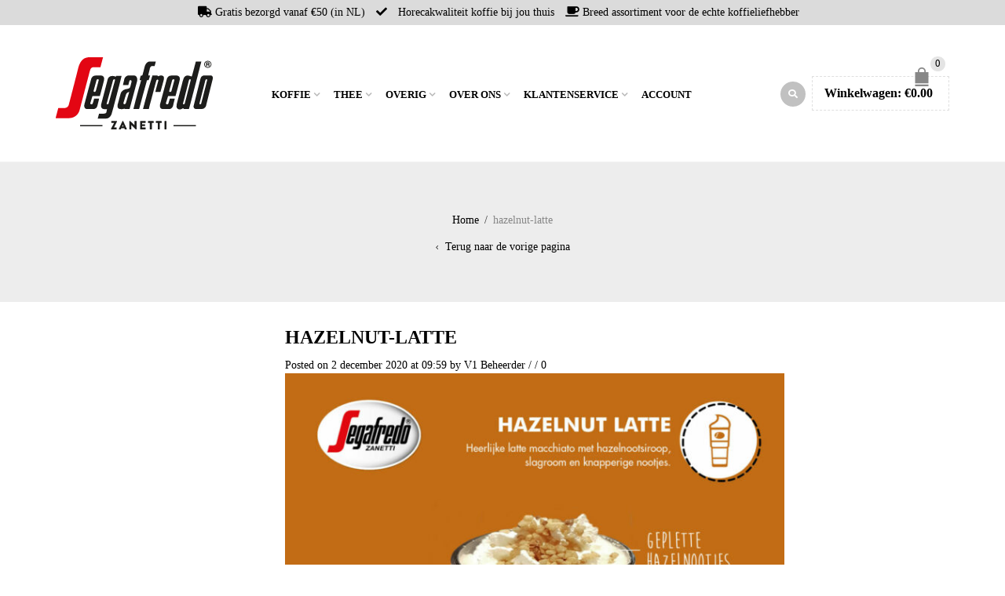

--- FILE ---
content_type: text/html; charset=UTF-8
request_url: https://segafredoshop.nl/?attachment_id=18365
body_size: 21625
content:
<!DOCTYPE html>
<html lang="nl-NL" xmlns:og="http://opengraphprotocol.org/schema/" xmlns:fb="http://www.facebook.com/2008/fbml">
<head>
    	<meta charset="UTF-8" />
<script type="text/javascript">
/* <![CDATA[ */
var gform;gform||(document.addEventListener("gform_main_scripts_loaded",function(){gform.scriptsLoaded=!0}),document.addEventListener("gform/theme/scripts_loaded",function(){gform.themeScriptsLoaded=!0}),window.addEventListener("DOMContentLoaded",function(){gform.domLoaded=!0}),gform={domLoaded:!1,scriptsLoaded:!1,themeScriptsLoaded:!1,isFormEditor:()=>"function"==typeof InitializeEditor,callIfLoaded:function(o){return!(!gform.domLoaded||!gform.scriptsLoaded||!gform.themeScriptsLoaded&&!gform.isFormEditor()||(gform.isFormEditor()&&console.warn("The use of gform.initializeOnLoaded() is deprecated in the form editor context and will be removed in Gravity Forms 3.1."),o(),0))},initializeOnLoaded:function(o){gform.callIfLoaded(o)||(document.addEventListener("gform_main_scripts_loaded",()=>{gform.scriptsLoaded=!0,gform.callIfLoaded(o)}),document.addEventListener("gform/theme/scripts_loaded",()=>{gform.themeScriptsLoaded=!0,gform.callIfLoaded(o)}),window.addEventListener("DOMContentLoaded",()=>{gform.domLoaded=!0,gform.callIfLoaded(o)}))},hooks:{action:{},filter:{}},addAction:function(o,r,e,t){gform.addHook("action",o,r,e,t)},addFilter:function(o,r,e,t){gform.addHook("filter",o,r,e,t)},doAction:function(o){gform.doHook("action",o,arguments)},applyFilters:function(o){return gform.doHook("filter",o,arguments)},removeAction:function(o,r){gform.removeHook("action",o,r)},removeFilter:function(o,r,e){gform.removeHook("filter",o,r,e)},addHook:function(o,r,e,t,n){null==gform.hooks[o][r]&&(gform.hooks[o][r]=[]);var d=gform.hooks[o][r];null==n&&(n=r+"_"+d.length),gform.hooks[o][r].push({tag:n,callable:e,priority:t=null==t?10:t})},doHook:function(r,o,e){var t;if(e=Array.prototype.slice.call(e,1),null!=gform.hooks[r][o]&&((o=gform.hooks[r][o]).sort(function(o,r){return o.priority-r.priority}),o.forEach(function(o){"function"!=typeof(t=o.callable)&&(t=window[t]),"action"==r?t.apply(null,e):e[0]=t.apply(null,e)})),"filter"==r)return e[0]},removeHook:function(o,r,t,n){var e;null!=gform.hooks[o][r]&&(e=(e=gform.hooks[o][r]).filter(function(o,r,e){return!!(null!=n&&n!=o.tag||null!=t&&t!=o.priority)}),gform.hooks[o][r]=e)}});
/* ]]> */
</script>


    <meta name="viewport" content="width=device-width, initial-scale=1, maximum-scale=2.0"/>
   	<meta http-equiv="X-UA-Compatible" content="IE=edge" >

	<link rel="shortcut icon" href="https://segafredoshop.nl/wp-content/uploads/2017/07/favicon.ico" />
		<meta name='robots' content='index, follow, max-image-preview:large, max-snippet:-1, max-video-preview:-1' />
	<style>img:is([sizes="auto" i], [sizes^="auto," i]) { contain-intrinsic-size: 3000px 1500px }</style>
	
<!-- Google Tag Manager for WordPress by gtm4wp.com -->
<script data-cfasync="false" data-pagespeed-no-defer>
	var gtm4wp_datalayer_name = "dataLayer";
	var dataLayer = dataLayer || [];
</script>
<!-- End Google Tag Manager for WordPress by gtm4wp.com -->
	<!-- This site is optimized with the Yoast SEO plugin v26.4 - https://yoast.com/wordpress/plugins/seo/ -->
	<title>hazelnut-latte | Segafredo Webshop</title>
	<link rel="canonical" href="https://segafredoshop.nl/" />
	<meta property="og:locale" content="nl_NL" />
	<meta property="og:type" content="article" />
	<meta property="og:title" content="hazelnut-latte | Segafredo Webshop" />
	<meta property="og:url" content="https://segafredoshop.nl/" />
	<meta property="og:site_name" content="Segafredo Webshop" />
	<meta property="article:publisher" content="https://www.facebook.com/segafredoNL/" />
	<meta property="article:modified_time" content="2020-12-02T09:04:18+00:00" />
	<meta property="og:image" content="https://segafredoshop.nl" />
	<meta property="og:image:width" content="668" />
	<meta property="og:image:height" content="945" />
	<meta property="og:image:type" content="image/jpeg" />
	<meta name="twitter:card" content="summary_large_image" />
	<meta name="twitter:site" content="@segafredo_nl" />
	<script type="application/ld+json" class="yoast-schema-graph">{"@context":"https://schema.org","@graph":[{"@type":"WebPage","@id":"https://segafredoshop.nl/","url":"https://segafredoshop.nl/","name":"hazelnut-latte | Segafredo Webshop","isPartOf":{"@id":"https://segafredoshop.nl/#website"},"primaryImageOfPage":{"@id":"https://segafredoshop.nl/#primaryimage"},"image":{"@id":"https://segafredoshop.nl/#primaryimage"},"thumbnailUrl":"https://segafredoshop.nl/wp-content/uploads/2020/12/hazelnut-latte-scaled.jpg","datePublished":"2020-12-02T08:59:45+00:00","dateModified":"2020-12-02T09:04:18+00:00","breadcrumb":{"@id":"https://segafredoshop.nl/#breadcrumb"},"inLanguage":"nl-NL","potentialAction":[{"@type":"ReadAction","target":["https://segafredoshop.nl/"]}]},{"@type":"ImageObject","inLanguage":"nl-NL","@id":"https://segafredoshop.nl/#primaryimage","url":"https://segafredoshop.nl/wp-content/uploads/2020/12/hazelnut-latte-scaled.jpg","contentUrl":"https://segafredoshop.nl/wp-content/uploads/2020/12/hazelnut-latte-scaled.jpg","width":668,"height":945,"caption":"hazelnut-latte"},{"@type":"BreadcrumbList","@id":"https://segafredoshop.nl/#breadcrumb","itemListElement":[{"@type":"ListItem","position":1,"name":"Home","item":"https://segafredoshop.nl/"},{"@type":"ListItem","position":2,"name":"Hazelnut Latte","item":"https://segafredoshop.nl/product/hazelnut-latte/"},{"@type":"ListItem","position":3,"name":"hazelnut-latte"}]},{"@type":"WebSite","@id":"https://segafredoshop.nl/#website","url":"https://segafredoshop.nl/","name":"Segafredo Webshop","description":"De officiele webshop van Segafredo Zanetti Nederland","publisher":{"@id":"https://segafredoshop.nl/#organization"},"potentialAction":[{"@type":"SearchAction","target":{"@type":"EntryPoint","urlTemplate":"https://segafredoshop.nl/?s={search_term_string}"},"query-input":{"@type":"PropertyValueSpecification","valueRequired":true,"valueName":"search_term_string"}}],"inLanguage":"nl-NL"},{"@type":"Organization","@id":"https://segafredoshop.nl/#organization","name":"Segafredo Zanetti Nederland","url":"https://segafredoshop.nl/","logo":{"@type":"ImageObject","inLanguage":"nl-NL","@id":"https://segafredoshop.nl/#/schema/logo/image/","url":"https://segafredoshop.nl/wp-content/uploads/2017/07/segafredo-logo.png","contentUrl":"https://segafredoshop.nl/wp-content/uploads/2017/07/segafredo-logo.png","width":132,"height":90,"caption":"Segafredo Zanetti Nederland"},"image":{"@id":"https://segafredoshop.nl/#/schema/logo/image/"},"sameAs":["https://www.facebook.com/segafredoNL/","https://x.com/segafredo_nl","https://www.instagram.com/segafredozanettinl/","https://www.linkedin.com/showcase/18081166/"]}]}</script>
	<!-- / Yoast SEO plugin. -->


<link rel='dns-prefetch' href='//fonts.googleapis.com' />
<link rel='preconnect' href='https://fonts.gstatic.com' crossorigin />
<link rel="alternate" type="application/rss+xml" title="Segafredo Webshop &raquo; feed" href="https://segafredoshop.nl/feed/" />
<link rel="alternate" type="application/rss+xml" title="Segafredo Webshop &raquo; reacties feed" href="https://segafredoshop.nl/comments/feed/" />
<link rel="alternate" type="application/rss+xml" title="Segafredo Webshop &raquo; hazelnut-latte reacties feed" href="https://segafredoshop.nl/?attachment_id=18365/feed/" />
<meta property="og:title" content="hazelnut-latte"/><meta property="og:type" content="article"/><meta property="og:description" content=""/><meta property="og:url" content="https://segafredoshop.nl/?attachment_id=18365"/><meta property="og:site_name" content="Segafredo Webshop"/><meta property="og:image" content="https://segafredoshop.nl/wp-content/themes/woopress/images/staticks/facebook-default.jpg"/><script type="text/javascript">
/* <![CDATA[ */
window._wpemojiSettings = {"baseUrl":"https:\/\/s.w.org\/images\/core\/emoji\/16.0.1\/72x72\/","ext":".png","svgUrl":"https:\/\/s.w.org\/images\/core\/emoji\/16.0.1\/svg\/","svgExt":".svg","source":{"concatemoji":"https:\/\/segafredoshop.nl\/wp-includes\/js\/wp-emoji-release.min.js"}};
/*! This file is auto-generated */
!function(s,n){var o,i,e;function c(e){try{var t={supportTests:e,timestamp:(new Date).valueOf()};sessionStorage.setItem(o,JSON.stringify(t))}catch(e){}}function p(e,t,n){e.clearRect(0,0,e.canvas.width,e.canvas.height),e.fillText(t,0,0);var t=new Uint32Array(e.getImageData(0,0,e.canvas.width,e.canvas.height).data),a=(e.clearRect(0,0,e.canvas.width,e.canvas.height),e.fillText(n,0,0),new Uint32Array(e.getImageData(0,0,e.canvas.width,e.canvas.height).data));return t.every(function(e,t){return e===a[t]})}function u(e,t){e.clearRect(0,0,e.canvas.width,e.canvas.height),e.fillText(t,0,0);for(var n=e.getImageData(16,16,1,1),a=0;a<n.data.length;a++)if(0!==n.data[a])return!1;return!0}function f(e,t,n,a){switch(t){case"flag":return n(e,"\ud83c\udff3\ufe0f\u200d\u26a7\ufe0f","\ud83c\udff3\ufe0f\u200b\u26a7\ufe0f")?!1:!n(e,"\ud83c\udde8\ud83c\uddf6","\ud83c\udde8\u200b\ud83c\uddf6")&&!n(e,"\ud83c\udff4\udb40\udc67\udb40\udc62\udb40\udc65\udb40\udc6e\udb40\udc67\udb40\udc7f","\ud83c\udff4\u200b\udb40\udc67\u200b\udb40\udc62\u200b\udb40\udc65\u200b\udb40\udc6e\u200b\udb40\udc67\u200b\udb40\udc7f");case"emoji":return!a(e,"\ud83e\udedf")}return!1}function g(e,t,n,a){var r="undefined"!=typeof WorkerGlobalScope&&self instanceof WorkerGlobalScope?new OffscreenCanvas(300,150):s.createElement("canvas"),o=r.getContext("2d",{willReadFrequently:!0}),i=(o.textBaseline="top",o.font="600 32px Arial",{});return e.forEach(function(e){i[e]=t(o,e,n,a)}),i}function t(e){var t=s.createElement("script");t.src=e,t.defer=!0,s.head.appendChild(t)}"undefined"!=typeof Promise&&(o="wpEmojiSettingsSupports",i=["flag","emoji"],n.supports={everything:!0,everythingExceptFlag:!0},e=new Promise(function(e){s.addEventListener("DOMContentLoaded",e,{once:!0})}),new Promise(function(t){var n=function(){try{var e=JSON.parse(sessionStorage.getItem(o));if("object"==typeof e&&"number"==typeof e.timestamp&&(new Date).valueOf()<e.timestamp+604800&&"object"==typeof e.supportTests)return e.supportTests}catch(e){}return null}();if(!n){if("undefined"!=typeof Worker&&"undefined"!=typeof OffscreenCanvas&&"undefined"!=typeof URL&&URL.createObjectURL&&"undefined"!=typeof Blob)try{var e="postMessage("+g.toString()+"("+[JSON.stringify(i),f.toString(),p.toString(),u.toString()].join(",")+"));",a=new Blob([e],{type:"text/javascript"}),r=new Worker(URL.createObjectURL(a),{name:"wpTestEmojiSupports"});return void(r.onmessage=function(e){c(n=e.data),r.terminate(),t(n)})}catch(e){}c(n=g(i,f,p,u))}t(n)}).then(function(e){for(var t in e)n.supports[t]=e[t],n.supports.everything=n.supports.everything&&n.supports[t],"flag"!==t&&(n.supports.everythingExceptFlag=n.supports.everythingExceptFlag&&n.supports[t]);n.supports.everythingExceptFlag=n.supports.everythingExceptFlag&&!n.supports.flag,n.DOMReady=!1,n.readyCallback=function(){n.DOMReady=!0}}).then(function(){return e}).then(function(){var e;n.supports.everything||(n.readyCallback(),(e=n.source||{}).concatemoji?t(e.concatemoji):e.wpemoji&&e.twemoji&&(t(e.twemoji),t(e.wpemoji)))}))}((window,document),window._wpemojiSettings);
/* ]]> */
</script>
<style id='wp-emoji-styles-inline-css' type='text/css'>

	img.wp-smiley, img.emoji {
		display: inline !important;
		border: none !important;
		box-shadow: none !important;
		height: 1em !important;
		width: 1em !important;
		margin: 0 0.07em !important;
		vertical-align: -0.1em !important;
		background: none !important;
		padding: 0 !important;
	}
</style>
<link rel='stylesheet' id='wp-block-library-css' href='https://segafredoshop.nl/wp-includes/css/dist/block-library/style.min.css' type='text/css' media='all' />
<style id='classic-theme-styles-inline-css' type='text/css'>
/*! This file is auto-generated */
.wp-block-button__link{color:#fff;background-color:#32373c;border-radius:9999px;box-shadow:none;text-decoration:none;padding:calc(.667em + 2px) calc(1.333em + 2px);font-size:1.125em}.wp-block-file__button{background:#32373c;color:#fff;text-decoration:none}
</style>
<style id='global-styles-inline-css' type='text/css'>
:root{--wp--preset--aspect-ratio--square: 1;--wp--preset--aspect-ratio--4-3: 4/3;--wp--preset--aspect-ratio--3-4: 3/4;--wp--preset--aspect-ratio--3-2: 3/2;--wp--preset--aspect-ratio--2-3: 2/3;--wp--preset--aspect-ratio--16-9: 16/9;--wp--preset--aspect-ratio--9-16: 9/16;--wp--preset--color--black: #000000;--wp--preset--color--cyan-bluish-gray: #abb8c3;--wp--preset--color--white: #ffffff;--wp--preset--color--pale-pink: #f78da7;--wp--preset--color--vivid-red: #cf2e2e;--wp--preset--color--luminous-vivid-orange: #ff6900;--wp--preset--color--luminous-vivid-amber: #fcb900;--wp--preset--color--light-green-cyan: #7bdcb5;--wp--preset--color--vivid-green-cyan: #00d084;--wp--preset--color--pale-cyan-blue: #8ed1fc;--wp--preset--color--vivid-cyan-blue: #0693e3;--wp--preset--color--vivid-purple: #9b51e0;--wp--preset--gradient--vivid-cyan-blue-to-vivid-purple: linear-gradient(135deg,rgba(6,147,227,1) 0%,rgb(155,81,224) 100%);--wp--preset--gradient--light-green-cyan-to-vivid-green-cyan: linear-gradient(135deg,rgb(122,220,180) 0%,rgb(0,208,130) 100%);--wp--preset--gradient--luminous-vivid-amber-to-luminous-vivid-orange: linear-gradient(135deg,rgba(252,185,0,1) 0%,rgba(255,105,0,1) 100%);--wp--preset--gradient--luminous-vivid-orange-to-vivid-red: linear-gradient(135deg,rgba(255,105,0,1) 0%,rgb(207,46,46) 100%);--wp--preset--gradient--very-light-gray-to-cyan-bluish-gray: linear-gradient(135deg,rgb(238,238,238) 0%,rgb(169,184,195) 100%);--wp--preset--gradient--cool-to-warm-spectrum: linear-gradient(135deg,rgb(74,234,220) 0%,rgb(151,120,209) 20%,rgb(207,42,186) 40%,rgb(238,44,130) 60%,rgb(251,105,98) 80%,rgb(254,248,76) 100%);--wp--preset--gradient--blush-light-purple: linear-gradient(135deg,rgb(255,206,236) 0%,rgb(152,150,240) 100%);--wp--preset--gradient--blush-bordeaux: linear-gradient(135deg,rgb(254,205,165) 0%,rgb(254,45,45) 50%,rgb(107,0,62) 100%);--wp--preset--gradient--luminous-dusk: linear-gradient(135deg,rgb(255,203,112) 0%,rgb(199,81,192) 50%,rgb(65,88,208) 100%);--wp--preset--gradient--pale-ocean: linear-gradient(135deg,rgb(255,245,203) 0%,rgb(182,227,212) 50%,rgb(51,167,181) 100%);--wp--preset--gradient--electric-grass: linear-gradient(135deg,rgb(202,248,128) 0%,rgb(113,206,126) 100%);--wp--preset--gradient--midnight: linear-gradient(135deg,rgb(2,3,129) 0%,rgb(40,116,252) 100%);--wp--preset--font-size--small: 13px;--wp--preset--font-size--medium: 20px;--wp--preset--font-size--large: 36px;--wp--preset--font-size--x-large: 42px;--wp--preset--spacing--20: 0.44rem;--wp--preset--spacing--30: 0.67rem;--wp--preset--spacing--40: 1rem;--wp--preset--spacing--50: 1.5rem;--wp--preset--spacing--60: 2.25rem;--wp--preset--spacing--70: 3.38rem;--wp--preset--spacing--80: 5.06rem;--wp--preset--shadow--natural: 6px 6px 9px rgba(0, 0, 0, 0.2);--wp--preset--shadow--deep: 12px 12px 50px rgba(0, 0, 0, 0.4);--wp--preset--shadow--sharp: 6px 6px 0px rgba(0, 0, 0, 0.2);--wp--preset--shadow--outlined: 6px 6px 0px -3px rgba(255, 255, 255, 1), 6px 6px rgba(0, 0, 0, 1);--wp--preset--shadow--crisp: 6px 6px 0px rgba(0, 0, 0, 1);}:where(.is-layout-flex){gap: 0.5em;}:where(.is-layout-grid){gap: 0.5em;}body .is-layout-flex{display: flex;}.is-layout-flex{flex-wrap: wrap;align-items: center;}.is-layout-flex > :is(*, div){margin: 0;}body .is-layout-grid{display: grid;}.is-layout-grid > :is(*, div){margin: 0;}:where(.wp-block-columns.is-layout-flex){gap: 2em;}:where(.wp-block-columns.is-layout-grid){gap: 2em;}:where(.wp-block-post-template.is-layout-flex){gap: 1.25em;}:where(.wp-block-post-template.is-layout-grid){gap: 1.25em;}.has-black-color{color: var(--wp--preset--color--black) !important;}.has-cyan-bluish-gray-color{color: var(--wp--preset--color--cyan-bluish-gray) !important;}.has-white-color{color: var(--wp--preset--color--white) !important;}.has-pale-pink-color{color: var(--wp--preset--color--pale-pink) !important;}.has-vivid-red-color{color: var(--wp--preset--color--vivid-red) !important;}.has-luminous-vivid-orange-color{color: var(--wp--preset--color--luminous-vivid-orange) !important;}.has-luminous-vivid-amber-color{color: var(--wp--preset--color--luminous-vivid-amber) !important;}.has-light-green-cyan-color{color: var(--wp--preset--color--light-green-cyan) !important;}.has-vivid-green-cyan-color{color: var(--wp--preset--color--vivid-green-cyan) !important;}.has-pale-cyan-blue-color{color: var(--wp--preset--color--pale-cyan-blue) !important;}.has-vivid-cyan-blue-color{color: var(--wp--preset--color--vivid-cyan-blue) !important;}.has-vivid-purple-color{color: var(--wp--preset--color--vivid-purple) !important;}.has-black-background-color{background-color: var(--wp--preset--color--black) !important;}.has-cyan-bluish-gray-background-color{background-color: var(--wp--preset--color--cyan-bluish-gray) !important;}.has-white-background-color{background-color: var(--wp--preset--color--white) !important;}.has-pale-pink-background-color{background-color: var(--wp--preset--color--pale-pink) !important;}.has-vivid-red-background-color{background-color: var(--wp--preset--color--vivid-red) !important;}.has-luminous-vivid-orange-background-color{background-color: var(--wp--preset--color--luminous-vivid-orange) !important;}.has-luminous-vivid-amber-background-color{background-color: var(--wp--preset--color--luminous-vivid-amber) !important;}.has-light-green-cyan-background-color{background-color: var(--wp--preset--color--light-green-cyan) !important;}.has-vivid-green-cyan-background-color{background-color: var(--wp--preset--color--vivid-green-cyan) !important;}.has-pale-cyan-blue-background-color{background-color: var(--wp--preset--color--pale-cyan-blue) !important;}.has-vivid-cyan-blue-background-color{background-color: var(--wp--preset--color--vivid-cyan-blue) !important;}.has-vivid-purple-background-color{background-color: var(--wp--preset--color--vivid-purple) !important;}.has-black-border-color{border-color: var(--wp--preset--color--black) !important;}.has-cyan-bluish-gray-border-color{border-color: var(--wp--preset--color--cyan-bluish-gray) !important;}.has-white-border-color{border-color: var(--wp--preset--color--white) !important;}.has-pale-pink-border-color{border-color: var(--wp--preset--color--pale-pink) !important;}.has-vivid-red-border-color{border-color: var(--wp--preset--color--vivid-red) !important;}.has-luminous-vivid-orange-border-color{border-color: var(--wp--preset--color--luminous-vivid-orange) !important;}.has-luminous-vivid-amber-border-color{border-color: var(--wp--preset--color--luminous-vivid-amber) !important;}.has-light-green-cyan-border-color{border-color: var(--wp--preset--color--light-green-cyan) !important;}.has-vivid-green-cyan-border-color{border-color: var(--wp--preset--color--vivid-green-cyan) !important;}.has-pale-cyan-blue-border-color{border-color: var(--wp--preset--color--pale-cyan-blue) !important;}.has-vivid-cyan-blue-border-color{border-color: var(--wp--preset--color--vivid-cyan-blue) !important;}.has-vivid-purple-border-color{border-color: var(--wp--preset--color--vivid-purple) !important;}.has-vivid-cyan-blue-to-vivid-purple-gradient-background{background: var(--wp--preset--gradient--vivid-cyan-blue-to-vivid-purple) !important;}.has-light-green-cyan-to-vivid-green-cyan-gradient-background{background: var(--wp--preset--gradient--light-green-cyan-to-vivid-green-cyan) !important;}.has-luminous-vivid-amber-to-luminous-vivid-orange-gradient-background{background: var(--wp--preset--gradient--luminous-vivid-amber-to-luminous-vivid-orange) !important;}.has-luminous-vivid-orange-to-vivid-red-gradient-background{background: var(--wp--preset--gradient--luminous-vivid-orange-to-vivid-red) !important;}.has-very-light-gray-to-cyan-bluish-gray-gradient-background{background: var(--wp--preset--gradient--very-light-gray-to-cyan-bluish-gray) !important;}.has-cool-to-warm-spectrum-gradient-background{background: var(--wp--preset--gradient--cool-to-warm-spectrum) !important;}.has-blush-light-purple-gradient-background{background: var(--wp--preset--gradient--blush-light-purple) !important;}.has-blush-bordeaux-gradient-background{background: var(--wp--preset--gradient--blush-bordeaux) !important;}.has-luminous-dusk-gradient-background{background: var(--wp--preset--gradient--luminous-dusk) !important;}.has-pale-ocean-gradient-background{background: var(--wp--preset--gradient--pale-ocean) !important;}.has-electric-grass-gradient-background{background: var(--wp--preset--gradient--electric-grass) !important;}.has-midnight-gradient-background{background: var(--wp--preset--gradient--midnight) !important;}.has-small-font-size{font-size: var(--wp--preset--font-size--small) !important;}.has-medium-font-size{font-size: var(--wp--preset--font-size--medium) !important;}.has-large-font-size{font-size: var(--wp--preset--font-size--large) !important;}.has-x-large-font-size{font-size: var(--wp--preset--font-size--x-large) !important;}
:where(.wp-block-post-template.is-layout-flex){gap: 1.25em;}:where(.wp-block-post-template.is-layout-grid){gap: 1.25em;}
:where(.wp-block-columns.is-layout-flex){gap: 2em;}:where(.wp-block-columns.is-layout-grid){gap: 2em;}
:root :where(.wp-block-pullquote){font-size: 1.5em;line-height: 1.6;}
</style>
<link rel='stylesheet' id='responsive-lightbox-swipebox-css' href='https://segafredoshop.nl/wp-content/plugins/responsive-lightbox/assets/swipebox/swipebox.min.css' type='text/css' media='all' />
<style id='woocommerce-inline-inline-css' type='text/css'>
.woocommerce form .form-row .required { visibility: visible; }
</style>
<link rel='stylesheet' id='brands-styles-css' href='https://segafredoshop.nl/wp-content/plugins/woocommerce/assets/css/brands.css' type='text/css' media='all' />
<link rel='stylesheet' id='bootstrap-css' href='https://segafredoshop.nl/wp-content/themes/woopress/css/bootstrap.min.css' type='text/css' media='all' />
<link rel='stylesheet' id='parent-style-css' href='https://segafredoshop.nl/wp-content/themes/woopress/style.css' type='text/css' media='all' />
<link rel='stylesheet' id='child-style-css' href='https://segafredoshop.nl/wp-content/themes/segafredo-webshop/style.css' type='text/css' media='all' />
<link rel='stylesheet' id='mollie-applepaydirect-css' href='https://segafredoshop.nl/wp-content/plugins/mollie-payments-for-woocommerce/public/css/mollie-applepaydirect.min.css' type='text/css' media='screen' />
<link rel='stylesheet' id='bsf-Defaults-css' href='https://segafredoshop.nl/wp-content/uploads/smile_fonts/Defaults/Defaults.css' type='text/css' media='all' />
<link rel='stylesheet' id='fa-css' href='https://segafredoshop.nl/wp-content/themes/woopress/css/font-awesome.min.css' type='text/css' media='all' />
<link rel='stylesheet' id='parent-plugins-css' href='https://segafredoshop.nl/wp-content/themes/woopress/css/plugins.css' type='text/css' media='all' />
<link rel='stylesheet' id='responsive-css' href='https://segafredoshop.nl/wp-content/themes/woopress/css/responsive.css' type='text/css' media='all' />
<link rel='stylesheet' id='js_composer_front-css' href='https://segafredoshop.nl/wp-content/plugins/js_composer/assets/css/js_composer.min.css' type='text/css' media='all' />
<link rel="preload" as="style" href="https://fonts.googleapis.com/css?family=tahoma:800&#038;display=swap&#038;ver=1673868771" /><link rel="stylesheet" href="https://fonts.googleapis.com/css?family=tahoma:800&#038;display=swap&#038;ver=1673868771" media="print" onload="this.media='all'"><noscript><link rel="stylesheet" href="https://fonts.googleapis.com/css?family=tahoma:800&#038;display=swap&#038;ver=1673868771" /></noscript><script type="text/template" id="tmpl-variation-template">
	<div class="woocommerce-variation-description">{{{ data.variation.variation_description }}}</div>
	<div class="woocommerce-variation-price">{{{ data.variation.price_html }}}</div>
	<div class="woocommerce-variation-availability">{{{ data.variation.availability_html }}}</div>
</script>
<script type="text/template" id="tmpl-unavailable-variation-template">
	<p role="alert">Dit product is niet beschikbaar. Kies een andere combinatie.</p>
</script>
<!--n2css--><!--n2js--><script type="text/javascript" src="https://segafredoshop.nl/wp-includes/js/jquery/jquery.min.js" id="jquery-core-js"></script>
<script type="text/javascript" src="https://segafredoshop.nl/wp-includes/js/jquery/jquery-migrate.min.js" id="jquery-migrate-js"></script>
<script type="text/javascript" src="https://segafredoshop.nl/wp-content/plugins/responsive-lightbox/assets/swipebox/jquery.swipebox.min.js" id="responsive-lightbox-swipebox-js"></script>
<script type="text/javascript" src="https://segafredoshop.nl/wp-includes/js/underscore.min.js" id="underscore-js"></script>
<script type="text/javascript" src="https://segafredoshop.nl/wp-content/plugins/responsive-lightbox/assets/infinitescroll/infinite-scroll.pkgd.min.js" id="responsive-lightbox-infinite-scroll-js"></script>
<script type="text/javascript" id="responsive-lightbox-js-before">
/* <![CDATA[ */
var rlArgs = {"script":"swipebox","selector":"lightbox","customEvents":"","activeGalleries":true,"animation":true,"hideCloseButtonOnMobile":false,"removeBarsOnMobile":false,"hideBars":true,"hideBarsDelay":5000,"videoMaxWidth":1080,"useSVG":true,"loopAtEnd":false,"woocommerce_gallery":false,"ajaxurl":"https:\/\/segafredoshop.nl\/wp-admin\/admin-ajax.php","nonce":"0e3fa22159","preview":false,"postId":18365,"scriptExtension":false};
/* ]]> */
</script>
<script type="text/javascript" src="https://segafredoshop.nl/wp-content/plugins/responsive-lightbox/js/front.js" id="responsive-lightbox-js"></script>
<script type="text/javascript" src="https://segafredoshop.nl/wp-content/plugins/woocommerce/assets/js/jquery-blockui/jquery.blockUI.min.js" id="wc-jquery-blockui-js" data-wp-strategy="defer"></script>
<script type="text/javascript" id="wc-add-to-cart-js-extra">
/* <![CDATA[ */
var wc_add_to_cart_params = {"ajax_url":"\/wp-admin\/admin-ajax.php","wc_ajax_url":"\/?wc-ajax=%%endpoint%%","i18n_view_cart":"Bekijk winkelwagen","cart_url":"https:\/\/segafredoshop.nl\/winkelwagen\/","is_cart":"","cart_redirect_after_add":"no"};
/* ]]> */
</script>
<script type="text/javascript" src="https://segafredoshop.nl/wp-content/plugins/woocommerce/assets/js/frontend/add-to-cart.min.js" id="wc-add-to-cart-js" data-wp-strategy="defer"></script>
<script type="text/javascript" src="https://segafredoshop.nl/wp-content/plugins/woocommerce/assets/js/js-cookie/js.cookie.min.js" id="wc-js-cookie-js" defer="defer" data-wp-strategy="defer"></script>
<script type="text/javascript" id="woocommerce-js-extra">
/* <![CDATA[ */
var woocommerce_params = {"ajax_url":"\/wp-admin\/admin-ajax.php","wc_ajax_url":"\/?wc-ajax=%%endpoint%%","i18n_password_show":"Wachtwoord weergeven","i18n_password_hide":"Wachtwoord verbergen"};
/* ]]> */
</script>
<script type="text/javascript" src="https://segafredoshop.nl/wp-content/plugins/woocommerce/assets/js/frontend/woocommerce.min.js" id="woocommerce-js" defer="defer" data-wp-strategy="defer"></script>
<script type="text/javascript" id="ajax-script-public-js-extra">
/* <![CDATA[ */
var ajax_request = {"ajax_url":"https:\/\/segafredoshop.nl\/wp-admin\/admin-ajax.php"};
/* ]]> */
</script>
<script type="text/javascript" src="https://segafredoshop.nl/wp-content/plugins/campaign-monitor-for-woocommerce/views/public/js/app.js" id="ajax-script-public-js"></script>
<script type="text/javascript" src="https://segafredoshop.nl/wp-content/plugins/js_composer/assets/js/vendors/woocommerce-add-to-cart.js" id="vc_woocommerce-add-to-cart-js-js"></script>
<script type="text/javascript" src="https://segafredoshop.nl/wp-content/themes/segafredo-webshop/js/owl.carousel.min.js" id="uilslider-js"></script>
<script type="text/javascript" id="enhanced-ecommerce-google-analytics-js-extra">
/* <![CDATA[ */
var ConvAioGlobal = {"nonce":"fd29c73319"};
/* ]]> */
</script>
<script data-cfasync="false" data-no-optimize="1" data-pagespeed-no-defer type="text/javascript" src="https://segafredoshop.nl/wp-content/plugins/enhanced-e-commerce-for-woocommerce-store/public/js/con-gtm-google-analytics.js" id="enhanced-ecommerce-google-analytics-js"></script>
<script data-cfasync="false" data-no-optimize="1" data-pagespeed-no-defer type="text/javascript" id="enhanced-ecommerce-google-analytics-js-after">
/* <![CDATA[ */
tvc_smd={"tvc_wcv":"10.3.5","tvc_wpv":"6.8.3","tvc_eev":"7.2.13","tvc_cnf":{"t_cg":"","t_ec":"","t_ee":"on","t_df":"","t_gUser":"1","t_UAen":"on","t_thr":"6","t_IPA":"1","t_PrivacyPolicy":"1"},"tvc_sub_data":{"sub_id":"8353","cu_id":"7432","pl_id":"1","ga_tra_option":"UA","ga_property_id":"UA-71411544-3","ga_measurement_id":"","ga_ads_id":"","ga_gmc_id":"","ga_gmc_id_p":"0","op_gtag_js":"1","op_en_e_t":"1","op_rm_t_t":"1","op_dy_rm_t_t":"1","op_li_ga_wi_ads":"1","gmc_is_product_sync":"0","gmc_is_site_verified":"0","gmc_is_domain_claim":"0","gmc_product_count":"0","fb_pixel_id":"","tracking_method":"","user_gtm_id":""}};
/* ]]> */
</script>
<script type="text/javascript" src="https://segafredoshop.nl/wp-content/themes/woopress/js/libs/modernizr.js" id="modernizr-js"></script>
<script type="text/javascript" src="https://segafredoshop.nl/wp-content/themes/woopress/js/head.min.js" id="head-js"></script>
<script type="text/javascript" id="wp-util-js-extra">
/* <![CDATA[ */
var _wpUtilSettings = {"ajax":{"url":"\/wp-admin\/admin-ajax.php"}};
/* ]]> */
</script>
<script type="text/javascript" src="https://segafredoshop.nl/wp-includes/js/wp-util.min.js" id="wp-util-js"></script>
<script type="text/javascript" src="https://segafredoshop.nl/wp-content/plugins/Ultimate_VC_Addons/assets/min-js/jquery-ui.min.js" id="jquery_ui-js"></script>
<link rel="https://api.w.org/" href="https://segafredoshop.nl/wp-json/" /><link rel="alternate" title="JSON" type="application/json" href="https://segafredoshop.nl/wp-json/wp/v2/media/18365" /><link rel="EditURI" type="application/rsd+xml" title="RSD" href="https://segafredoshop.nl/xmlrpc.php?rsd" />
<meta name="generator" content="WordPress 6.8.3" />
<meta name="generator" content="WooCommerce 10.3.5" />
<link rel='shortlink' href='https://segafredoshop.nl/?p=18365' />
<link rel="alternate" title="oEmbed (JSON)" type="application/json+oembed" href="https://segafredoshop.nl/wp-json/oembed/1.0/embed?url=https%3A%2F%2Fsegafredoshop.nl%2F%3Fattachment_id%3D18365" />
<link rel="alternate" title="oEmbed (XML)" type="text/xml+oembed" href="https://segafredoshop.nl/wp-json/oembed/1.0/embed?url=https%3A%2F%2Fsegafredoshop.nl%2F%3Fattachment_id%3D18365&#038;format=xml" />
<meta name="generator" content="Redux 4.5.8" />
<!-- Google Tag Manager for WordPress by gtm4wp.com -->
<!-- GTM Container placement set to automatic -->
<script data-cfasync="false" data-pagespeed-no-defer type="text/javascript">
	var dataLayer_content = {"pagePostType":"attachment","pagePostType2":"single-attachment","pagePostAuthor":"V1 Beheerder"};
	dataLayer.push( dataLayer_content );
</script>
<script data-cfasync="false" data-pagespeed-no-defer type="text/javascript">
(function(w,d,s,l,i){w[l]=w[l]||[];w[l].push({'gtm.start':
new Date().getTime(),event:'gtm.js'});var f=d.getElementsByTagName(s)[0],
j=d.createElement(s),dl=l!='dataLayer'?'&l='+l:'';j.async=true;j.src=
'//www.googletagmanager.com/gtm.js?id='+i+dl;f.parentNode.insertBefore(j,f);
})(window,document,'script','dataLayer','GTM-5GJJWXQW');
</script>
<!-- End Google Tag Manager for WordPress by gtm4wp.com --><script async src="https://www.googletagmanager.com/gtag/js?id=UA-71411544-3"></script>
<script>
  window.dataLayer = window.dataLayer || [];
  function gtag(){dataLayer.push(arguments);}
  gtag('js', new Date());

  gtag('config', 'G-05GVR0FYQJ');
</script>    <link rel="stylesheet" href="https://use.fontawesome.com/releases/v5.2.0/css/all.css" integrity="sha384-hWVjflwFxL6sNzntih27bfxkr27PmbbK/iSvJ+a4+0owXq79v+lsFkW54bOGbiDQ" crossorigin="anonymous">
    
            <style type="text/css">

            
                
                
                    @media (min-width:1200px) {
                        .container {
                            width: 1170px;
                        }

                        .boxed .st-container {
                            width: calc(1170px + 30px);
                        }
                    }

                
                
                                    .label-icon.new-label {
                        width: 67px;
                        height: 67px;
                    }
                    .label-icon.new-label { background-image: url(https://segafredoshop.nl/wp-content/themes/woopress/images/label-new.png); }

                
                                                                                                    
                            body {
                    background-color: #ffffff;                }

                
                a:hover,a:focus,a.active,p.active,em.active,li.active,strong.active,span.active,span.active a,h1.active,h2.active,h3.active,h4.active,h5.active,h6.active,h1.active a,h2.active a,h3.active a,h4.active a,h5.active a,h6.active a,.color-main,ins,.product-information .out-of-stock,.languages-area .widget_currency_sel_widget ul.wcml_currency_switcher li:hover,.menu > li > a:hover,.header-wrapper .header .navbar .menu-main-container .menu > li > a:hover,.fixed-header .menu > li > a:hover,.fixed-header-area.color-light .menu > li > a:hover,.fixed-header-area.color-dark .menu > li > a:hover,.fullscreen-menu .menu > li > a:hover, .fullscreen-menu .menu > li .inside > a:hover,.menu .nav-sublist-dropdown ul > li.menu-item-has-children:hover:after,.title-banner .small-h,.header-vertical-enable .page-wrapper .header-type-vertical .header-search a .fa-search,.header-vertical-enable .page-wrapper .header-type-vertical2 .header-search a .fa-search.header-type-7 .menu-wrapper .menu >li >a:hover,.header-type-10 .menu-wrapper .navbar-collapse .menu-main-container .menu >li > a:hover,.big-coast,.big-coast:hover,.big-coast:focus,.reset-filter,.carousel-area li.active a,.carousel-area li a:hover,.filter-wrap .view-switcher .switchToGrid:hover,.filter-wrap .view-switcher .switchToList:hover,.products-page-cats a,.read-more:hover,.et-twitter-slider .et-tweet a,.product_list_widget .small-coast .amount,.default-link,.default-colored,.twitter-list li a,.copyright-1 .textwidget .active,.breadcrumbs li a,.comment-reply-link,.later-product-list .small-coast,.product-categories.with-accordion ul.children li a:hover,.product-categories >li >ul.children li.current-cat >a,.product-categories >li >ul.children > li.current-cat >a+span,.product_meta >span span,.product_meta a,.product-navigation .next-product .hide-info span.price,.product-navigation .prev-product .hide-info span.price,table.variations .reset_variations,.products-tabs .tab-title.opened,.categories-mask span,.product-category:hover .categories-mask span.more,.project-navigation .next-project .hide-info span,.project-navigation .prev-project .hide-info span,.caption .zmedium-h a,.ship-title,.mailto-company,.blog-post .zmedium-h a,.post-default .zmedium-h a,.before-checkout-form .showlogin,.before-checkout-form .showcoupon,.cta-block .active,.list li:before,.pricing-table ul li.row-price,.pricing-table.style3 ul li.row-price,.pricing-table.style3 ul li.row-price sub,.tabs.accordion .tab-title:hover,.tabs.accordion .tab-title:focus,.left-titles a:hover,.tab-title-left:hover,.team-member .member-details h5,.plus:after,.minus:after,.header-type-12 .header-search a:hover,.et-mobile-menu li > ul > li a:active,.mobile-nav-heading a:hover,.mobile-nav ul.wcml_currency_switcher li:hover,.mobile-nav #lang_sel_list a:hover,.mobile-nav .menu-social-icons li.active a,.mobile-nav .links li a:hover,.et-mobile-menu li a:hover,.et-mobile-menu li .open-child:hover,.et-mobile-menu.line-items li.active a,.register-link .register-popup .popup-terms a,.register-link .login-popup .popup-terms a,.login-link .register-popup .popup-terms a,.login-link .login-popup .popup-terms a,.product-categories >li >ul.children li >a:hover,.product-categories >li >ul.children li.current-cat >a,.product-categories >li.current-cat,.product-categories >li.current-cat a,.product-categories >li.current-cat span,.product-categories >li span:hover,.product-categories.categories-accordion ul.children li a:hover,.portfolio-descr .posted-in,.menu .nav-sublist-dropdown ul li a:hover,.show-quickly:hover,.vc_tta-style-classic .vc_tta-tabs-container li.vc_tta-tab.vc_active span,.menu >li.current-menu-item >a,.menu >li.current_page_ancestor >a,.widget_nav_menu .menu-shortcodes-container .menu > li.current-menu-item > a,.widget_nav_menu .menu-shortcodes-container .menu > li.current-menu-item > a:hover,.header-wrapper .header .navbar .menu-main-container .menu > li.current-menu-item > a,.header-wrapper .header .menu-wrapper .menu-main-container .menu > li.current-menu-item > a,.header-wrapper .header .menu-wrapper .menu-main-container .menu > li > a:hover,.fixed-header .menu > li.current-menu-item > a,.fixed-header-area.color-dark .menu > li.current-menu-item > a,.fixed-header-area.color-light .menu > li.current-menu-item > a,.languages-area .lang_sel_list_horizontal a:hover,.menu .nav-sublist-dropdown ul > li.current-menu-item >a,.menu .menu-full-width .nav-sublist-dropdown > * > ul > li.current-menu-item > a,.product-information .out-stock-wrapper .out-stock .wr-c,.menu .menu-full-width .nav-sublist-dropdown ul >li.menu-item-has-children .nav-sublist ul li a:hover,.header-wrapper .etheme_widget_search a:hover,.header-wrapper .etheme_widget_search li a:hover,.header-type-2.slider-overlap .header .menu > li > a:hover,.page-heading .breadcrumbs,.bc-type-3 a:hover,.bc-type-4 a:hover,.bc-type-5 a:hover,.bc-type-6 a:hover,.back-history:hover:before,.testimonial-info .testimonial-author .url a,.product-image-wrapper.hover-effect-mask .hover-mask .mask-content .product-title a:hover,.header-type-10 .menu-wrapper .languages li a:hover,.header-type-10 .menu-wrapper .currency li a:hover,.widget_nav_menu li.current-menu-item a:before,.header-type-3.slider-overlap .header .menu > li > a:hover,.et-tooltip >div a:hover, .et-tooltip >div .price,.black-white-category .product-category .categories-mask span.more,.etheme_widget_brands li a strong,.main-footer-1 .blog-post-list .media-heading a:hover,.category-1 .widget_nav_menu li .sub-menu a:hover,.sidebar-widget .tagcloud a:hover,.church-hover .icon_list_icon:hover i,.tabs .tab-title:hover,footer .address-company a.white-text,.blog-post-list .media-heading a:hover,.footer-top-2 .product_list_widget li .media-heading a:hover,.tagcloud a:hover,.product_list_widget .media-heading a:hover,.menu .menu-full-width .nav-sublist-dropdown ul > li.menu-item-has-children .nav-sublist ul li.current-menu-item a,.header-vertical-enable .page-wrapper .header-type-vertical .header-search a .fa-search,.header-vertical-enable .page-wrapper .header-type-vertical2 .header-search a .fa-search,.main-footer-1 .container .hidden-tooltip i:hover,.date-event .number,.list-unstyled a:hover,.back-history:hover, .back-history:focus,.portfolio-descr a,.products-tabs .wpb_tabs_nav li.ui-state-active a,.date-event .number,.fullscreen-menu .menu > li .inside.over > .item-link,.product-remove .remove_from_wishlist              { color: #878787; }

                .header-vertical-enable .shopping-container a:hover,.header-vertical-enable .header-search a:hover,.header-vertical-enable .container .menu >li >a:hover,.products-tabs .tab-title.opened:hover,.header-vertical-enable .container .menu >li.current-menu-item >a,.header-vertical-enable .page-wrapper .container .menu .nav-sublist-dropdown ul >li.menu-item-has-children .nav-sublist ul li a:hover,.header-vertical-enable .page-wrapper .container .menu .menu-full-width .nav-sublist-dropdown ul >li >a:hover,.header-vertical-enable .page-wrapper .container .menu .nav-sublist-dropdown ul >li.menu-item-has-children .nav-sublist ul >li.current-menu-item >a,.header-vertical-enable .page-wrapper .container .menu .nav-sublist-dropdown ul >li.menu-item-has-children .nav-sublist ul li a:hover,.slid-btn.active:hover    { color: #878787!important; }

                hr.active,.btn.filled.active,.widget_product_search button:hover,.header-type-9 .top-bar,.shopping-container .btn.border-grey:hover,.bottom-btn .btn.btn-black:hover,#searchModal .large-h:after,#searchModal .btn-black,.details-tools .btn-black:hover,.product-information .cart button[type=submit]:hover,.all-fontAwesome .fa-hover a:hover,.all-fontAwesome .fa-hover a:hover span,.header-type-12 .shopping-container,.portfolio-filters li .btn.active,.progress-bar > div,.wp-picture .zoom >i,.swiper-slide .zoom >i,.portfolio-image .zoom >i,.thumbnails-x .zoom >i,.teaser_grid_container .post-thumb .zoom >i,.teaser-box h3:after,.mc4wp-form input[type=submit],.ui-slider .ui-slider-handle,.et-tooltip:hover,.btn-active,.rev_slider_wrapper .type-label-2,.menu-social-icons.larger li a:hover, .menu-social-icons.larger li a:focus,.ui-slider .ui-slider-handle:hover,.category-1 .widget_product_categories .widget-title,.category-1 .widget_product_categories .widgettitle,.category-1 .widget_nav_menu .widget-title,.menu-social-icons.larger.white li a:hover,.type-label-2,.btn.filled:hover, .btn.filled:focus,.widget_shopping_cart .bottom-btn a:hover,.horizontal-break-alt:after,.price_slider_wrapper .price_slider_amount button:hover,.btn.btn-black:hover,.etheme_widget_search .button:hover,input[type=submit]:hover,.project-navigation .prev-project a:hover,.project-navigation .next-project a:hover,.button:hover,.mfp-close:hover,.mfp-close:focus,.tabs.accordion .tab-title:before,#searchModal .btn-black:hover,.toggle-block.bordered .toggle-element > a:before,.place-order .button:hover,.cart-bag .ico-sum,.cart-bag .ico-sum:after,input[type=submit]:focus,.button:focus,#order_review .place-order .button,.slider-active-button:hover,.slider-active-button.filled                 { background-color: #878787; }

                .active-hover .top-icon:hover .aio-icon,.active-hover .left-icon:hover .aio-icon,.project-navigation .next-project:hover,.project-navigation .prev-project:hover,.active-hover-icon .aio-icon:hover       { background-color: #878787!important; }

                .cart-bag svg,
                .header-type-2.slider-overlap .header .cart-bag svg,
                .header .tbs span .tbs-label { fill: #878787; }

                .btn.filled.active,.btn.filled.active.medium,.bottom-btn .btn.btn-black:hover,.details-tools .btn-black:hover,a.list-group-item.active,a.list-group-item.active:hover,a.list-group-item.active:focus,.shopping-container .btn.border-grey:hover,.btn-active,.category-1 .widget_product_categories,.category-1 .widget_nav_menu,.main-footer-1 .blog-post-list li .date-event,.sidebar-widget .tagcloud a:hover,.dotted-menu-link a:hover,.header-type-3.slider-overlap .header .menu > li.dotted-menu-link > a:hover,.header-vertical-enable .page-wrapper .header-type-vertical .container .menu > li.dotted-menu-link > a,.btn.filled:hover, .btn.filled:focus,.btn.btn-black:hover,.etheme_widget_search .button:hover,.project-navigation .prev-project a:hover,.project-navigation .next-project a:hover,.button:hover,.project-navigation .next-project:hover a,.project-navigation .prev-project:hover a,.tagcloud a:hover,.slid-btn.active:hover,.date-event .number,.cart-bag .ico-sum:before,.tp-caption .slider-active-button.btn:hover,.tp-caption .slider-active-button.btn.filled             { border-color: #878787; }

                              { color: #e5534c; }

                              { color: rgb(105,105,105); }

                                 { background-color: rgb(105,105,105); }

                .woocommerce.widget_price_filter .ui-slider .ui-slider-range,
                .woocommerce-page .widget_price_filter .ui-slider .ui-slider-range{
                  background: rgba(135,135,135,0.35);
                }

                
                html {}
                body {font-family: tahoma;
color: #000000;}
                
                
                .page-heading .title {color: #e30019;}                                
                .header-wrapper .menu > li > a,.header-wrapper .header .menu-main-container .menu > li > a,.fixed-header .menu > li > a,.fixed-header-area.color-light .menu > li > a,.fixed-header-area.color-dark .menu > li > a ,.header-type-2.slider-overlap .header .menu > li > a, .header-type-3.slider-overlap .header .menu > li > a, .header-type-7 .menu-wrapper .menu > li > a, .header-type-10 .menu-wrapper .navbar-collapse .menu-main-container .menu > li > a, .header-vertical-enable .page-wrapper .header-type-vertical .container .menu > li > a, .header-vertical-enable .page-wrapper .header-type-vertical2 .container .menu > li > a,.fullscreen-menu .menu > li > a, .fullscreen-menu .menu > li > .inside > a {font-family: tahoma;
color: #000000;
font-weight: 800;}
                
                
                h1, .product-information .product_title {font-family: tahoma;
color: #e30019;
font-weight: 800;}                h2, .post h2, .post h2 a {color: #e30019;
font-weight: 800;}                h3 {color: #e30019;
font-weight: 800;}                h4 {color: #e30019;}                h5 {color: #000000;}                h6 {color: #000000;}

                .bc-type-1, .bc-type-2, .bc-type-3, .bc-type-4, .bc-type-5, .bc-type-6, .bc-type-7, .bc-type-8 {background: #ededed;  }                .main-footer {  }
                .footer-top-2, .footer-top-1, .footer-top-3 {  }
                .copyright-1 .container .row-copyrights, .copyright-2 .container .row-copyrights, .copyright-3 .container .row-copyrights, .copyright .container .row-copyrights {  }
                .header-wrapper {background: #ffffff;  }
                .fixed-header, .fixed-header-area {background: #ffffff;  }
                header.header .menu-wrapper {background: url("https://segafredoshop.nl/wp-content/uploads/2018/07/AdobeStock_49467570.jpeg");  }
                div[class*="header-type-"] .top-bar,div[class*="header-type-"].slider-overlap .top-bar,div[class*="header-type-"].slider-overlap .top-bar > .container,div[class*="header-type-"] .top-bar > .container {background: #dbdbdb;  }
                 
                 body.bordered .body-border-left,
                 body.bordered .body-border-top,
                 body.bordered .body-border-right,
                 body.bordered .body-border-bottom {
                      background-color: #ffffff;                 }
                                  .fixed-header-area{border-color:#ffffff}
                                      .header-type-6 .header .tbs span::before, .header-type-7 .header .tbs span::before, .header-type-8 .header .tbs span::before, .header-type-10 .header .tbs span::before, .header-type-12 .header .tbs span::before{
                         background-color: #ffffff;
                     }
                 
                                                                                                                                                                                                                                                                      .pagination-cubic li span.page-numbers.current { color: #fff; }
.cart button { color: #fff; }
.checkout-button { color: #fff; }
.woocommerce-button button view { color: #fff; }
.woocommerce-button button invoice { color: #fff; }
.page-numbers .current { color: #fff; }            </style>
                        <script type="text/javascript">
                var ajaxFilterEnabled   = 0;
                var successfullyAdded   = 'Succesvol toegevoegd aan de winkelwagen';
                var errorAdded          = 'sorry you can\'t add this product to your cart';
                var view_mode_default   = 'grid_list';
                var first_category_item = '0';
                var first_tab           = '0';
                var catsAccordion       = false;
                                        catsAccordion = true;
                                                            var checkoutUrl = 'https://segafredoshop.nl/afrekenen/';
                        var contBtn = 'Verder winkelen';
                        var checkBtn = 'Afrekenen';
                                    

            </script>
        	<noscript><style>.woocommerce-product-gallery{ opacity: 1 !important; }</style></noscript>
	        <script data-cfasync="false" data-no-optimize="1" data-pagespeed-no-defer>
            var tvc_lc = 'EUR';
        </script>
        <script data-cfasync="false" data-no-optimize="1" data-pagespeed-no-defer>
            var tvc_lc = 'EUR';
        </script>
<script data-cfasync="false" data-pagespeed-no-defer>
      window.dataLayer = window.dataLayer || [];
      dataLayer.push({"event":"begin_datalayer","cov_remarketing":"1","conv_track_email":"1","conv_track_phone":"1","conv_track_address":"1","conv_track_page_scroll":"1","conv_track_file_download":"1","conv_track_author":"1","conv_track_signup":"1","conv_track_signin":"1"});
    </script>    <!-- Google Tag Manager by Conversios-->
    <script>
      (function(w, d, s, l, i) {
        w[l] = w[l] || [];
        w[l].push({
          'gtm.start': new Date().getTime(),
          event: 'gtm.js'
        });
        var f = d.getElementsByTagName(s)[0],
          j = d.createElement(s),
          dl = l != 'dataLayer' ? '&l=' + l : '';
        j.async = true;
        j.src =
          'https://www.googletagmanager.com/gtm.js?id=' + i + dl;
        f.parentNode.insertBefore(j, f);
      })(window, document, 'script', 'dataLayer', 'GTM-K7X94DG');
    </script>
    <!-- End Google Tag Manager -->
    <!-- Google Tag Manager (noscript) -->
    <noscript><iframe src="https://www.googletagmanager.com/ns.html?id=GTM-K7X94DG" height="0" width="0" style="display:none;visibility:hidden"></iframe></noscript>
    <!-- End Google Tag Manager (noscript) -->
      <script>
      (window.gaDevIds = window.gaDevIds || []).push('5CDcaG');
    </script>
          <script data-cfasync="false" data-no-optimize="1" data-pagespeed-no-defer>
            var tvc_lc = 'EUR';
        </script>
        <script data-cfasync="false" data-no-optimize="1" data-pagespeed-no-defer>
            var tvc_lc = 'EUR';
        </script>
<meta name="generator" content="Powered by WPBakery Page Builder - drag and drop page builder for WordPress."/>
		<style type="text/css" id="wp-custom-css">
			#gform_submit_button_1, #gform_submit_button_2 { color: white !important;}

		</style>
		<noscript><style> .wpb_animate_when_almost_visible { opacity: 1; }</style></noscript></head>

<body class="attachment wp-singular attachment-template-default single single-attachment postid-18365 attachmentid-18365 attachment-jpeg wp-theme-woopress wp-child-theme-segafredo-webshop theme-woopress woocommerce-no-js fixNav-enabled  banner-mask- wide open-popup breadcrumbs-type-3 wpb-js-composer js-comp-ver-6.10.0 vc_responsive">



<div id="st-container" class="st-container">
	<nav class="st-menu mobile-menu-block">
		<div class="nav-wrapper">
			<div class="st-menu-content">
				<div class="mobile-nav">
					<div class="close-mobile-nav close-block mobile-nav-heading"><i class="fa fa-bars"></i> Navigatie</div>

					<div class="menu-hoofdmenu-container"><ul id="menu-hoofdmenu" class="menu"><li id="menu-item-229" class="menu-item menu-item-type-post_type menu-item-object-page menu-item-home menu-item-229 item-level-0 menu-disable_titles "><a href="https://segafredoshop.nl/">Home</a></li>
<li id="menu-item-231" class="menu-item menu-item-type-taxonomy menu-item-object-product_cat menu-item-has-children menu-item-231 item-level-0 "><a href="https://segafredoshop.nl/producten/koffie/">Koffie</a>
<ul class="sub-menu">
	<li id="menu-item-16377" class="menu-item menu-item-type-custom menu-item-object-custom menu-item-16377 item-level-1 "><a href="https://segafredoshop.nl/producten/koffie/koffiebonen/">Koffiebonen</a></li>
	<li id="menu-item-16431" class="menu-item menu-item-type-custom menu-item-object-custom menu-item-16431 item-level-1 "><a href="https://segafredoshop.nl/producten/koffie/gemalen-koffie/">Gemalen koffie</a></li>
	<li id="menu-item-16432" class="menu-item menu-item-type-custom menu-item-object-custom menu-item-16432 item-level-1 "><a href="https://segafredoshop.nl/producten/koffie/capsules/">Capsules</a></li>
	<li id="menu-item-16435" class="menu-item menu-item-type-custom menu-item-object-custom menu-item-16435 item-level-1 "><a href="https://segafredoshop.nl/producten/koffie/instant/">Instant</a></li>
	<li id="menu-item-16549" class="menu-item menu-item-type-custom menu-item-object-custom menu-item-16549 item-level-1 "><a href="https://segafredoshop.nl/producten/koffie/koffiepads/">Koffiepads</a></li>
</ul>
</li>
<li id="menu-item-232" class="menu-item menu-item-type-taxonomy menu-item-object-product_cat menu-item-has-children menu-item-232 item-level-0 "><a href="https://segafredoshop.nl/producten/thee/">Thee</a>
<ul class="sub-menu">
	<li id="menu-item-16433" class="menu-item menu-item-type-custom menu-item-object-custom menu-item-16433 item-level-1 "><a href="https://segafredoshop.nl/producten/thee/tiktak-thee/">Tiktak Thee</a></li>
	<li id="menu-item-16434" class="menu-item menu-item-type-custom menu-item-object-custom menu-item-16434 item-level-1 "><a href="https://segafredoshop.nl/producten/thee/brodies-thee/">Brodies Thee</a></li>
</ul>
</li>
<li id="menu-item-233" class="menu-item menu-item-type-taxonomy menu-item-object-product_cat menu-item-has-children menu-item-233 item-level-0 "><a href="https://segafredoshop.nl/producten/overig/">Overig</a>
<ul class="sub-menu">
	<li id="menu-item-16438" class="menu-item menu-item-type-custom menu-item-object-custom menu-item-16438 item-level-1 "><a href="https://segafredoshop.nl/producten/overigen/machines/">Machines</a></li>
	<li id="menu-item-16437" class="menu-item menu-item-type-custom menu-item-object-custom menu-item-16437 item-level-1 "><a href="https://segafredoshop.nl/producten/overigen/porselein/">Porselein</a></li>
</ul>
</li>
<li id="menu-item-18888" class="menu-item menu-item-type-post_type menu-item-object-page menu-item-has-children menu-item-18888 item-level-0 "><a href="https://segafredoshop.nl/over-ons/">Over ons</a>
<ul class="sub-menu">
	<li id="menu-item-18889" class="menu-item menu-item-type-post_type menu-item-object-page menu-item-18889 item-level-1 "><a href="https://segafredoshop.nl/mvo/">MVO</a></li>
	<li id="menu-item-18875" class="menu-item menu-item-type-post_type menu-item-object-page menu-item-18875 item-level-1 "><a href="https://segafredoshop.nl/keurmerken/">Keurmerken</a></li>
	<li id="menu-item-18872" class="menu-item menu-item-type-post_type menu-item-object-page menu-item-18872 item-level-1 "><a href="https://segafredoshop.nl/sponsoring/">Sponsoring</a></li>
	<li id="menu-item-18871" class="menu-item menu-item-type-post_type menu-item-object-page menu-item-18871 item-level-1 "><a href="https://segafredoshop.nl/zanetti-foundation/">Zanetti Foundation</a></li>
</ul>
</li>
<li id="menu-item-15733" class="menu-item menu-item-type-post_type menu-item-object-page menu-item-has-children menu-item-15733 item-level-0 "><a href="https://segafredoshop.nl/klantenservice/">Klantenservice</a>
<ul class="sub-menu">
	<li id="menu-item-230" class="menu-item menu-item-type-post_type menu-item-object-page menu-item-230 item-level-1 "><a href="https://segafredoshop.nl/contact/">Contact</a></li>
	<li id="menu-item-16728" class="menu-item menu-item-type-custom menu-item-object-custom menu-item-16728 item-level-1 "><a href="https://segafredoshop.nl/service/veelgestelde-vragen/">Veelgestelde vragen</a></li>
	<li id="menu-item-16471" class="menu-item menu-item-type-custom menu-item-object-custom menu-item-16471 item-level-1 "><a href="https://segafredoshop.nl/service/retourneren-en-ruilen/">Retourneren en ruilen</a></li>
	<li id="menu-item-16469" class="menu-item menu-item-type-custom menu-item-object-custom menu-item-16469 item-level-1 "><a href="https://segafredoshop.nl/klantenservice/disclaimer/">Disclaimer</a></li>
	<li id="menu-item-16470" class="menu-item menu-item-type-custom menu-item-object-custom menu-item-16470 item-level-1 "><a href="https://segafredoshop.nl/service/privacy-policy/">Privacy Policy</a></li>
</ul>
</li>
<li id="menu-item-15795" class="menu-item menu-item-type-post_type menu-item-object-page menu-item-15795 item-level-0 "><a href="https://segafredoshop.nl/mijn-account/">Account</a></li>
</ul></div>
					
					
									</div>
			</div>
		</div>

	</nav>

	<div class="st-pusher" style="background-color:#fff;">
	<div class="st-content">
	<div class="st-content-inner">
	<div class="page-wrapper fixNav-enabled">

		
		
		
<div class="header-wrapper header-type-1  color-dark">
	
				<div class="top-bar">
		<div class="container">
				<div class="languages-area">
					<div id="custom_html-2" class="widget_text topbar-widget widget_custom_html"><div class="textwidget custom-html-widget"><ul>
 	<li><i class="fas fa-truck" aria-hidden="true"></i> Gratis bezorgd vanaf €50 (in NL)</li>
 	<li><i class="fa fa-check" aria-hidden="true"></i> Horecakwaliteit koffie bij jou thuis</li>
 	<li><i class="fas fa-coffee" aria-hidden="true"></i> Breed assortiment voor de echte koffieliefhebber</li>
</ul></div></div><!-- //topbar-widget -->				</div>


				<div class="top-links">
					            <ul class="links">
                
                            </ul>
        														</div>
		</div>
	</div>

		<header class="header main-header">
			<div class="container">
					<div class="navbar" role="navigation">
						<div class="container-fluid">
							<div id="st-trigger-effects" class="column">
								<button data-effect="mobile-menu-block" class="menu-icon"></button>
							</div>
							<div class="header-logo">
								                    <a href="https://segafredoshop.nl">
                <img src="https://segafredoshop.nl/wp-content/uploads/2023/01/Segafredo-logo-fc-web.png"  alt="Site logo" title="" description=""/>
            </a>
        							</div>

							<div class="clearfix visible-md visible-sm visible-xs"></div>
							<div class="tbs">
								<div class="collapse navbar-collapse">
									<style>.menu-item-229 .nav-sublist-dropdown { background-image: url(https://segafredoshop.nl/wp-content/uploads/2020/12/hazelnut-latte-scaled.jpg);}</style><style>.menu-item-231 .nav-sublist-dropdown { background-image: url(https://segafredoshop.nl/wp-content/uploads/2020/12/hazelnut-latte-scaled.jpg);}</style><style>.menu-item-16377 .nav-sublist-dropdown { background-image: url(https://segafredoshop.nl/wp-content/uploads/2020/12/hazelnut-latte-scaled.jpg);}</style><style>.menu-item-16431 .nav-sublist-dropdown { background-image: url(https://segafredoshop.nl/wp-content/uploads/2020/12/hazelnut-latte-scaled.jpg);}</style><style>.menu-item-16432 .nav-sublist-dropdown { background-image: url(https://segafredoshop.nl/wp-content/uploads/2020/12/hazelnut-latte-scaled.jpg);}</style><style>.menu-item-16435 .nav-sublist-dropdown { background-image: url(https://segafredoshop.nl/wp-content/uploads/2020/12/hazelnut-latte-scaled.jpg);}</style><style>.menu-item-16549 .nav-sublist-dropdown { background-image: url(https://segafredoshop.nl/wp-content/uploads/2020/12/hazelnut-latte-scaled.jpg);}</style><style>.menu-item-232 .nav-sublist-dropdown { background-image: url(https://segafredoshop.nl/wp-content/uploads/2020/12/hazelnut-latte-scaled.jpg);}</style><style>.menu-item-16433 .nav-sublist-dropdown { background-image: url(https://segafredoshop.nl/wp-content/uploads/2020/12/hazelnut-latte-scaled.jpg);}</style><style>.menu-item-16434 .nav-sublist-dropdown { background-image: url(https://segafredoshop.nl/wp-content/uploads/2020/12/hazelnut-latte-scaled.jpg);}</style><style>.menu-item-233 .nav-sublist-dropdown { background-image: url(https://segafredoshop.nl/wp-content/uploads/2020/12/hazelnut-latte-scaled.jpg);}</style><style>.menu-item-16438 .nav-sublist-dropdown { background-image: url(https://segafredoshop.nl/wp-content/uploads/2020/12/hazelnut-latte-scaled.jpg);}</style><style>.menu-item-16437 .nav-sublist-dropdown { background-image: url(https://segafredoshop.nl/wp-content/uploads/2020/12/hazelnut-latte-scaled.jpg);}</style><style>.menu-item-18888 .nav-sublist-dropdown { background-image: url(https://segafredoshop.nl/wp-content/uploads/2020/12/hazelnut-latte-scaled.jpg);}</style><style>.menu-item-18889 .nav-sublist-dropdown { background-image: url(https://segafredoshop.nl/wp-content/uploads/2020/12/hazelnut-latte-scaled.jpg);}</style><style>.menu-item-18875 .nav-sublist-dropdown { background-image: url(https://segafredoshop.nl/wp-content/uploads/2020/12/hazelnut-latte-scaled.jpg);}</style><style>.menu-item-18872 .nav-sublist-dropdown { background-image: url(https://segafredoshop.nl/wp-content/uploads/2020/12/hazelnut-latte-scaled.jpg);}</style><style>.menu-item-18871 .nav-sublist-dropdown { background-image: url(https://segafredoshop.nl/wp-content/uploads/2020/12/hazelnut-latte-scaled.jpg);}</style><style>.menu-item-15733 .nav-sublist-dropdown { background-image: url(https://segafredoshop.nl/wp-content/uploads/2020/12/hazelnut-latte-scaled.jpg);}</style><style>.menu-item-230 .nav-sublist-dropdown { background-image: url(https://segafredoshop.nl/wp-content/uploads/2020/12/hazelnut-latte-scaled.jpg);}</style><style>.menu-item-16728 .nav-sublist-dropdown { background-image: url(https://segafredoshop.nl/wp-content/uploads/2020/12/hazelnut-latte-scaled.jpg);}</style><style>.menu-item-16471 .nav-sublist-dropdown { background-image: url(https://segafredoshop.nl/wp-content/uploads/2020/12/hazelnut-latte-scaled.jpg);}</style><style>.menu-item-16469 .nav-sublist-dropdown { background-image: url(https://segafredoshop.nl/wp-content/uploads/2020/12/hazelnut-latte-scaled.jpg);}</style><style>.menu-item-16470 .nav-sublist-dropdown { background-image: url(https://segafredoshop.nl/wp-content/uploads/2020/12/hazelnut-latte-scaled.jpg);}</style><style>.menu-item-15795 .nav-sublist-dropdown { background-image: url(https://segafredoshop.nl/wp-content/uploads/2020/12/hazelnut-latte-scaled.jpg);}</style><div class="menu-main-container"><ul id="menu-hoofdmenu-1" class="menu"><li class="menu-item menu-item-type-post_type menu-item-object-page menu-item-home menu-item-229 item-level-0 menu-dropdown menu-disable_titles"><a href="https://segafredoshop.nl/" class="item-link ">Home</a></li>
<li class="menu-item menu-item-type-taxonomy menu-item-object-product_cat menu-item-has-children menu-item-231 item-level-0 menu-dropdown"><a href="https://segafredoshop.nl/producten/koffie/" class="item-link ">Koffie</a>
<div class="nav-sublist-dropdown"><div class="container">

<ul>
	<li class="menu-item menu-item-type-custom menu-item-object-custom menu-item-16377 item-level-1"><a href="https://segafredoshop.nl/producten/koffie/koffiebonen/" class="item-link ">Koffiebonen</a></li>
	<li class="menu-item menu-item-type-custom menu-item-object-custom menu-item-16431 item-level-1"><a href="https://segafredoshop.nl/producten/koffie/gemalen-koffie/" class="item-link ">Gemalen koffie</a></li>
	<li class="menu-item menu-item-type-custom menu-item-object-custom menu-item-16432 item-level-1"><a href="https://segafredoshop.nl/producten/koffie/capsules/" class="item-link ">Capsules</a></li>
	<li class="menu-item menu-item-type-custom menu-item-object-custom menu-item-16435 item-level-1"><a href="https://segafredoshop.nl/producten/koffie/instant/" class="item-link ">Instant</a></li>
	<li class="menu-item menu-item-type-custom menu-item-object-custom menu-item-16549 item-level-1"><a href="https://segafredoshop.nl/producten/koffie/koffiepads/" class="item-link ">Koffiepads</a></li>
</ul>

</div></div><!-- .nav-sublist-dropdown -->
</li>
<li class="menu-item menu-item-type-taxonomy menu-item-object-product_cat menu-item-has-children menu-item-232 item-level-0 menu-dropdown"><a href="https://segafredoshop.nl/producten/thee/" class="item-link ">Thee</a>
<div class="nav-sublist-dropdown"><div class="container">

<ul>
	<li class="menu-item menu-item-type-custom menu-item-object-custom menu-item-16433 item-level-1"><a href="https://segafredoshop.nl/producten/thee/tiktak-thee/" class="item-link ">Tiktak Thee</a></li>
	<li class="menu-item menu-item-type-custom menu-item-object-custom menu-item-16434 item-level-1"><a href="https://segafredoshop.nl/producten/thee/brodies-thee/" class="item-link ">Brodies Thee</a></li>
</ul>

</div></div><!-- .nav-sublist-dropdown -->
</li>
<li class="menu-item menu-item-type-taxonomy menu-item-object-product_cat menu-item-has-children menu-item-233 item-level-0 menu-dropdown"><a href="https://segafredoshop.nl/producten/overig/" class="item-link ">Overig</a>
<div class="nav-sublist-dropdown"><div class="container">

<ul>
	<li class="menu-item menu-item-type-custom menu-item-object-custom menu-item-16438 item-level-1"><a href="https://segafredoshop.nl/producten/overigen/machines/" class="item-link ">Machines</a></li>
	<li class="menu-item menu-item-type-custom menu-item-object-custom menu-item-16437 item-level-1"><a href="https://segafredoshop.nl/producten/overigen/porselein/" class="item-link ">Porselein</a></li>
</ul>

</div></div><!-- .nav-sublist-dropdown -->
</li>
<li class="menu-item menu-item-type-post_type menu-item-object-page menu-item-has-children menu-item-18888 item-level-0 menu-dropdown"><a href="https://segafredoshop.nl/over-ons/" class="item-link ">Over ons</a>
<div class="nav-sublist-dropdown"><div class="container">

<ul>
	<li class="menu-item menu-item-type-post_type menu-item-object-page menu-item-18889 item-level-1"><a href="https://segafredoshop.nl/mvo/" class="item-link ">MVO</a></li>
	<li class="menu-item menu-item-type-post_type menu-item-object-page menu-item-18875 item-level-1"><a href="https://segafredoshop.nl/keurmerken/" class="item-link ">Keurmerken</a></li>
	<li class="menu-item menu-item-type-post_type menu-item-object-page menu-item-18872 item-level-1"><a href="https://segafredoshop.nl/sponsoring/" class="item-link ">Sponsoring</a></li>
	<li class="menu-item menu-item-type-post_type menu-item-object-page menu-item-18871 item-level-1"><a href="https://segafredoshop.nl/zanetti-foundation/" class="item-link ">Zanetti Foundation</a></li>
</ul>

</div></div><!-- .nav-sublist-dropdown -->
</li>
<li class="menu-item menu-item-type-post_type menu-item-object-page menu-item-has-children menu-item-15733 item-level-0 menu-dropdown"><a href="https://segafredoshop.nl/klantenservice/" class="item-link ">Klantenservice</a>
<div class="nav-sublist-dropdown"><div class="container">

<ul>
	<li class="menu-item menu-item-type-post_type menu-item-object-page menu-item-230 item-level-1"><a href="https://segafredoshop.nl/contact/" class="item-link ">Contact</a></li>
	<li class="menu-item menu-item-type-custom menu-item-object-custom menu-item-16728 item-level-1"><a href="https://segafredoshop.nl/service/veelgestelde-vragen/" class="item-link ">Veelgestelde vragen</a></li>
	<li class="menu-item menu-item-type-custom menu-item-object-custom menu-item-16471 item-level-1"><a href="https://segafredoshop.nl/service/retourneren-en-ruilen/" class="item-link ">Retourneren en ruilen</a></li>
	<li class="menu-item menu-item-type-custom menu-item-object-custom menu-item-16469 item-level-1"><a href="https://segafredoshop.nl/klantenservice/disclaimer/" class="item-link ">Disclaimer</a></li>
	<li class="menu-item menu-item-type-custom menu-item-object-custom menu-item-16470 item-level-1"><a href="https://segafredoshop.nl/service/privacy-policy/" class="item-link ">Privacy Policy</a></li>
</ul>

</div></div><!-- .nav-sublist-dropdown -->
</li>
<li class="menu-item menu-item-type-post_type menu-item-object-page menu-item-15795 item-level-0 menu-dropdown"><a href="https://segafredoshop.nl/mijn-account/" class="item-link ">Account</a></li>
</ul></div>								</div><!-- /.navbar-collapse -->
							</div>

							<div class="navbar-header navbar-right">
								<div class="navbar-right">
						            
										<div class="shopping-container shopping-container-419 style-dark " >        <div class="shopping-cart-widget" id='basket'>
            <a href="https://segafredoshop.nl/winkelwagen/" class="cart-summ" data-items-count="0">
                <div class="cart-bag">
                    <i  style="font-size: 18px; color:#878787;">
						                            <svg xmlns="http://www.w3.org/2000/svg" viewBox="0 0 82 115.34" width="1.33em" height="1.33em"><g id="Layer_2" data-name="Layer 2"><g id="Layour"><path d="M65,24C65,9.86,55.13,0,41,0S17,9.86,17,24v5.42H0V97.23H82V29.42H65Zm-8,5.42H25V24c0-9.7,6.28-16,16-16s16,6.27,16,16Z"/>
                                        <polyline points="0 104.37 0 115.34 82 115.34 82 104.37"/></g></g>
                            </svg>
						                    </i>
                    <span class="badge-number">        <span class="et-cart-quantity">0</span>
		</span>
                </div>

                <span class='shop-text'>Winkelwagen: <span class="total et-cart-total">        <span class="et-cart-total-inner"><span class="woocommerce-Price-amount amount"><bdi><span class="woocommerce-Price-currencySymbol">&euro;</span>0.00</bdi></span></span>
		</span></span>

            </a>
        </div>
		<div class="widget_shopping_cart_content">
        <div class="cart-popup-container">

            <div class="et_block"></div>
			
			<p class="woocommerce-mini-cart__empty-message empty a-center">Geen producten in de winkelwagen</p>        </div>
		</div></div>
						            
						            										            <div class="header-search ">
                                    <div class="et-search-trigger">
                        <a class="popup-with-form" href="#searchModal"><i class="fa fa-search"></i> <span>Zoeken</span></a>
                    </div>
                            </div>
        									
								</div>
							</div>
						</div><!-- /.container-fluid -->
					</div>
			</div>
		</header>
	</div>


<div class="page-heading bc-type-3">
	<div class="container">
		<div class="row-fluid">
			<div class="col-md-12 a-center">
				<div class="breadcrumbs"><div id="breadcrumb"><a href="https://segafredoshop.nl">Home</a> <span class="delimeter">/</span> <span class="current">hazelnut-latte</span></div><a class="back-history" href="javascript: history.go(-1)">Terug naar de vorige pagina</a></div>				<h1></h1>
			</div>
		</div>
	</div>
</div>

<div class="container">
	<div class="page-content">
		<div class="row">
			<div class="col-md-9 col-md-push-3">
				
					<article class="blog-post post-single post-18365 attachment type-attachment status-inherit hentry" id="post-18365">
						<h3 class="post-title"><a href="https://segafredoshop.nl/?attachment_id=18365">hazelnut-latte</a></h3>
						<div class="post-info">
							<span class="posted-on">
								Posted on								2 december 2020								at								09:59							</span>
							<span class="posted-by"> by <a href="https://segafredoshop.nl/author/v1-manager/" title="Berichten van V1 Beheerder" rel="author">V1 Beheerder</a></span> /
							<span class="posted-in"></span>
							 / <a href="https://segafredoshop.nl/?attachment_id=18365#respond" class="post-comments-count" >0</a>						</div>

                            						<p class="attachment"><a href="https://segafredoshop.nl/wp-content/uploads/2020/12/hazelnut-latte-scaled.jpg" title="hazelnut-latte" rel="attachment"><img width="636" height="900" src="https://segafredoshop.nl/wp-content/uploads/2020/12/hazelnut-latte-scaled.jpg" class="attachment-900x900 size-900x900" alt="hazelnut-latte" decoding="async" fetchpriority="high" srcset="https://segafredoshop.nl/wp-content/uploads/2020/12/hazelnut-latte-scaled.jpg 668w, https://segafredoshop.nl/wp-content/uploads/2020/12/hazelnut-latte-450x636.jpg 450w, https://segafredoshop.nl/wp-content/uploads/2020/12/hazelnut-latte-555x785.jpg 555w, https://segafredoshop.nl/wp-content/uploads/2020/12/hazelnut-latte-212x300.jpg 212w, https://segafredoshop.nl/wp-content/uploads/2020/12/hazelnut-latte-724x1024.jpg 724w, https://segafredoshop.nl/wp-content/uploads/2020/12/hazelnut-latte-768x1086.jpg 768w, https://segafredoshop.nl/wp-content/uploads/2020/12/hazelnut-latte-1086x1536.jpg 1086w, https://segafredoshop.nl/wp-content/uploads/2020/12/hazelnut-latte-1448x2048.jpg 1448w" sizes="(max-width: 636px) 100vw, 636px" /></a></p>

							<div class="articles-nav">
								<div class="left"></div>
								<div class="right"></div>
								<div class="clear"></div>
							</div>

                        

												<div class="post-navigation">
													</div>

						<div class="clear"></div>

					</article>

				
					<div id="respond" class="comment-respond">
		<h3 id="reply-title" class="comment-reply-title"><span>Laat een beoordeling achter</span><span class="divider"></span> <small><a rel="nofollow" id="cancel-comment-reply-link" href="/?attachment_id=18365#respond" style="display:none;">Reactie annuleren</a></small></h3><form action="https://segafredoshop.nl/wp-comments-post.php" method="post" id="commentform" class="comment-form">
            <p class="comment-notes">
                <span id="email-notes">
                Your email address will not be published. Required fields are marked
                </span>
            </p>
            
            <div class="form-group">
                <label for="comment" class="control-label">Comment</label>
                <textarea placeholder="Comment" class="form-control required-field"  id="comment" name="comment" cols="45" rows="12" aria-required="true"></textarea>
            </div>
        <div class="form-group comment-form-author"><label for="author" class="control-label">Naam <span class="required">*</span></label><input id="author" name="author" type="text" class="form-control  required-field" value="" size="30"  aria-required='true'></div>
<div class="form-group comment-form-email"><label for="email" class="control-label">E-mail <span class="required">*</span></label><input id="email" name="email" type="text" class="form-control  required-field" value="" size="30"  aria-required='true'></div>
<div class="form-group comment-form-url"><label for="url" class="control-label">Website</label><input id="url" name="url" type="text" class="form-control" value="" size="30"></div>

                <p class="comment-form-cookies-consent">
                    <label for="wp-comment-cookies-consent">
                        <input id="wp-comment-cookies-consent" name="wp-comment-cookies-consent" type="checkbox" value="yes" />
                        <span>Save my name, email, and website in this browser for the next time I comment.</span>
                    </label>
                </p>
<p class="form-submit"><input name="submit" type="submit" id="submit" class="submit" value="Reactie plaatsen" /> <input type='hidden' name='comment_post_ID' value='18365' id='comment_post_ID' />
<input type='hidden' name='comment_parent' id='comment_parent' value='0' />
</p></form>	</div><!-- #respond -->
	
			</div>
				
<div class="col-md-3 col-md-pull-9 sidebar sidebar-left">
		
</div>		</div>


	</div>
</div>


    
    				
	
					<footer class="main-footer main-footer-2 text-color-default" style="background-color:#a0a0a0">
				<div class="container">
	                	                    <div class="vc_row wpb_row vc_row-fluid"><div class="wpb_column vc_column_container vc_col-sm-12"><div class="vc_column-inner"><div class="wpb_wrapper"><div class="vc_row wpb_row vc_inner vc_row-fluid vc_custom_1465291578227"><div class="wpb_column vc_column_container vc_col-sm-4"><div class="vc_column-inner vc_custom_1538057791569"><div class="wpb_wrapper">
	<div class="wpb_text_column wpb_content_element " >
		<div class="wpb_wrapper">
			<h4 class="widget-title">Massimo Zanetti Beverage Group</h4>

		</div>
	</div>

	<div  class="wpb_single_image wpb_content_element vc_align_left">
		
		<figure class="wpb_wrapper vc_figure">
			<a href="http://segafredo.nl/nl/het-bedrijf/de-groep/de-groep.html" target="_blank" class="vc_single_image-wrapper   vc_box_border_grey"><img class="vc_single_image-img " src="https://segafredoshop.nl/wp-content/uploads/2017/08/zanetti-160x68.png" width="160" height="68" alt="zanetti" title="zanetti" /></a>
		</figure>
	</div>

	<div class="wpb_text_column wpb_content_element " >
		<div class="wpb_wrapper">
			<p>Segafredo Zanetti is onderdeel van de <strong>Massimo Zanetti Beverage Group</strong>.</p>

		</div>
	</div>
</div></div></div><div class="wpb_column vc_column_container vc_col-sm-4"><div class="vc_column-inner vc_custom_1538057802543"><div class="wpb_wrapper">
	<div class="wpb_text_column wpb_content_element " >
		<div class="wpb_wrapper">
			<h4 class="widget-title">Volg ons op Social Media</h4>

		</div>
	</div>

	<div class="wpb_raw_code wpb_content_element wpb_raw_html" >
		<div class="wpb_wrapper">
			<a href="https://www.facebook.com/segafredoNL/" class="follow-facebook" target="_blank"><i class="fab fa-facebook"></i></a><a href="https://twitter.com/Segafredo_NL" class="follow-twitter" target="_blank"><i class="fab fa-twitter"></i></a><a href="https://www.linkedin.com/company/tiktaksegafredozanettined.bv/" class="follow-linkedin" target="_blank"><i class="fab fa-linkedin"></i></a>
		</div>
	</div>
</div></div></div><div class="wpb_column vc_column_container vc_col-sm-4"><div class="vc_column-inner vc_custom_1538057812447"><div class="wpb_wrapper">
	<div class="wpb_text_column wpb_content_element " >
		<div class="wpb_wrapper">
			<h4 class="widget-title">Meld je aan voor de nieuwsbrief</h4>

		</div>
	</div>

                <div class='gf_browser_chrome gform_wrapper gform_legacy_markup_wrapper gform-theme--no-framework' data-form-theme='legacy' data-form-index='0' id='gform_wrapper_2' ><form method='post' enctype='multipart/form-data'  id='gform_2'  action='/?attachment_id=18365' data-formid='2' novalidate>
                        <div class='gform-body gform_body'><ul id='gform_fields_2' class='gform_fields top_label form_sublabel_below description_below validation_below'><li id="field_2_9" class="gfield gfield--type-honeypot gform_validation_container field_sublabel_below gfield--has-description field_description_below field_validation_below gfield_visibility_visible"  ><label class='gfield_label gform-field-label' for='input_2_9'>Phone</label><div class='ginput_container'><input name='input_9' id='input_2_9' type='text' value='' autocomplete='new-password'/></div><div class='gfield_description' id='gfield_description_2_9'>Dit veld is bedoeld voor validatiedoeleinden en moet niet worden gewijzigd.</div></li><li id="field_2_6" class="gfield gfield--type-html gfield_html gfield_html_formatted gfield_no_follows_desc field_sublabel_below gfield--no-description field_description_below field_validation_below gfield_visibility_visible"  ></li><li id="field_2_7" class="gfield gfield--type-text w-100 gfield_contains_required field_sublabel_below gfield--no-description field_description_below field_validation_below gfield_visibility_visible"  ><label class='gfield_label gform-field-label' for='input_2_7'>Naam:<span class="gfield_required"><span class="gfield_required gfield_required_asterisk">*</span></span></label><div class='ginput_container ginput_container_text'><input name='input_7' id='input_2_7' type='text' value='' class='large'    placeholder='Naam' aria-required="true" aria-invalid="false"   /></div></li><li id="field_2_3" class="gfield gfield--type-email w-100 gfield_contains_required field_sublabel_below gfield--no-description field_description_below field_validation_below gfield_visibility_visible"  ><label class='gfield_label gform-field-label' for='input_2_3'>E-mailadres:<span class="gfield_required"><span class="gfield_required gfield_required_asterisk">*</span></span></label><div class='ginput_container ginput_container_email'>
                            <input name='input_3' id='input_2_3' type='email' value='' class='large'   placeholder='E-mailadres' aria-required="true" aria-invalid="false"  />
                        </div></li><li id="field_2_8" class="gfield gfield--type-captcha field_sublabel_below gfield--no-description field_description_below field_validation_below gfield_visibility_visible"  ><label class='gfield_label gform-field-label' for='input_2_8'>Beveiliging</label><div id='input_2_8' class='ginput_container ginput_recaptcha' data-sitekey='6Le42U0kAAAAAONPZ-l1dghBD-kOZKE6FcblLQvn'  data-theme='light' data-tabindex='0'  data-badge=''></div></li></ul></div>
        <div class='gform-footer gform_footer top_label'> <input type='submit' id='gform_submit_button_2' class='gform_button button' onclick='gform.submission.handleButtonClick(this);' data-submission-type='submit' value='Versturen'  /> 
            <input type='hidden' class='gform_hidden' name='gform_submission_method' data-js='gform_submission_method_2' value='postback' />
            <input type='hidden' class='gform_hidden' name='gform_theme' data-js='gform_theme_2' id='gform_theme_2' value='legacy' />
            <input type='hidden' class='gform_hidden' name='gform_style_settings' data-js='gform_style_settings_2' id='gform_style_settings_2' value='[]' />
            <input type='hidden' class='gform_hidden' name='is_submit_2' value='1' />
            <input type='hidden' class='gform_hidden' name='gform_submit' value='2' />
            
            <input type='hidden' class='gform_hidden' name='gform_unique_id' value='' />
            <input type='hidden' class='gform_hidden' name='state_2' value='WyJbXSIsImIxNTVlNDFlMzBmYjIxYzA4ODc4MGZiM2Q5NGVjNWQ1Il0=' />
            <input type='hidden' autocomplete='off' class='gform_hidden' name='gform_target_page_number_2' id='gform_target_page_number_2' value='0' />
            <input type='hidden' autocomplete='off' class='gform_hidden' name='gform_source_page_number_2' id='gform_source_page_number_2' value='1' />
            <input type='hidden' name='gform_field_values' value='' />
            
        </div>
                        </form>
                        </div><script type="text/javascript">
/* <![CDATA[ */
 gform.initializeOnLoaded( function() {gformInitSpinner( 2, 'https://segafredoshop.nl/wp-content/plugins/gravityforms/images/spinner.svg', true );jQuery('#gform_ajax_frame_2').on('load',function(){var contents = jQuery(this).contents().find('*').html();var is_postback = contents.indexOf('GF_AJAX_POSTBACK') >= 0;if(!is_postback){return;}var form_content = jQuery(this).contents().find('#gform_wrapper_2');var is_confirmation = jQuery(this).contents().find('#gform_confirmation_wrapper_2').length > 0;var is_redirect = contents.indexOf('gformRedirect(){') >= 0;var is_form = form_content.length > 0 && ! is_redirect && ! is_confirmation;var mt = parseInt(jQuery('html').css('margin-top'), 10) + parseInt(jQuery('body').css('margin-top'), 10) + 100;if(is_form){jQuery('#gform_wrapper_2').html(form_content.html());if(form_content.hasClass('gform_validation_error')){jQuery('#gform_wrapper_2').addClass('gform_validation_error');} else {jQuery('#gform_wrapper_2').removeClass('gform_validation_error');}setTimeout( function() { /* delay the scroll by 50 milliseconds to fix a bug in chrome */  }, 50 );if(window['gformInitDatepicker']) {gformInitDatepicker();}if(window['gformInitPriceFields']) {gformInitPriceFields();}var current_page = jQuery('#gform_source_page_number_2').val();gformInitSpinner( 2, 'https://segafredoshop.nl/wp-content/plugins/gravityforms/images/spinner.svg', true );jQuery(document).trigger('gform_page_loaded', [2, current_page]);window['gf_submitting_2'] = false;}else if(!is_redirect){var confirmation_content = jQuery(this).contents().find('.GF_AJAX_POSTBACK').html();if(!confirmation_content){confirmation_content = contents;}jQuery('#gform_wrapper_2').replaceWith(confirmation_content);jQuery(document).trigger('gform_confirmation_loaded', [2]);window['gf_submitting_2'] = false;wp.a11y.speak(jQuery('#gform_confirmation_message_2').text());}else{jQuery('#gform_2').append(contents);if(window['gformRedirect']) {gformRedirect();}}jQuery(document).trigger("gform_pre_post_render", [{ formId: "2", currentPage: "current_page", abort: function() { this.preventDefault(); } }]);        if (event && event.defaultPrevented) {                return;        }        const gformWrapperDiv = document.getElementById( "gform_wrapper_2" );        if ( gformWrapperDiv ) {            const visibilitySpan = document.createElement( "span" );            visibilitySpan.id = "gform_visibility_test_2";            gformWrapperDiv.insertAdjacentElement( "afterend", visibilitySpan );        }        const visibilityTestDiv = document.getElementById( "gform_visibility_test_2" );        let postRenderFired = false;        function triggerPostRender() {            if ( postRenderFired ) {                return;            }            postRenderFired = true;            gform.core.triggerPostRenderEvents( 2, current_page );            if ( visibilityTestDiv ) {                visibilityTestDiv.parentNode.removeChild( visibilityTestDiv );            }        }        function debounce( func, wait, immediate ) {            var timeout;            return function() {                var context = this, args = arguments;                var later = function() {                    timeout = null;                    if ( !immediate ) func.apply( context, args );                };                var callNow = immediate && !timeout;                clearTimeout( timeout );                timeout = setTimeout( later, wait );                if ( callNow ) func.apply( context, args );            };        }        const debouncedTriggerPostRender = debounce( function() {            triggerPostRender();        }, 200 );        if ( visibilityTestDiv && visibilityTestDiv.offsetParent === null ) {            const observer = new MutationObserver( ( mutations ) => {                mutations.forEach( ( mutation ) => {                    if ( mutation.type === 'attributes' && visibilityTestDiv.offsetParent !== null ) {                        debouncedTriggerPostRender();                        observer.disconnect();                    }                });            });            observer.observe( document.body, {                attributes: true,                childList: false,                subtree: true,                attributeFilter: [ 'style', 'class' ],            });        } else {            triggerPostRender();        }    } );} ); 
/* ]]> */
</script>

	<div class="wpb_raw_code wpb_content_element wpb_raw_html" >
		<div class="wpb_wrapper">
			<div class="footer_logos">
<div><a href="https://ec.europa.eu/agriculture/organic/index_nl"><img width="60px" height="auto" src="https://www.segafredoshop.nl/wp-content/uploads/2018/10/EU_Organic_Logo_Colour_rgb.jpg"/></a></div>
<div><a href="http://maxhavelaar.nl/"><img src="https://www.segafredoshop.nl/wp-content/uploads/2018/10/footer_logo_ft.png"/></a></div>
<div><a href="https://www.rainforest-alliance.org/"><img src="https://www.segafredoshop.nl/wp-content/uploads/2018/10/footer_logo_rf.png"/></a></div>
</div>
		</div>
	</div>
</div></div></div></div></div></div></div></div><div class="vc_row wpb_row vc_row-fluid"><div class="wpb_column vc_column_container vc_col-sm-12"><div class="vc_column-inner"><div class="wpb_wrapper"><hr class="divider  " style="height:px;"/></div></div></div></div><div class="vc_row wpb_row vc_row-fluid"><div class="wpb_column vc_column_container vc_col-sm-12"><div class="vc_column-inner"><div class="wpb_wrapper">
	<div class="wpb_raw_code wpb_content_element wpb_raw_html" >
		<div class="wpb_wrapper">
			<!--v1check-->
		</div>
	</div>
</div></div></div></div><style type="text/css" data-type="vc_shortcodes-custom-css">.vc_custom_1465291578227{padding-top: 40px !important;}.vc_custom_1538057791569{margin-bottom: 35px !important;}.vc_custom_1538057802543{margin-bottom: 35px !important;}.vc_custom_1538057812447{margin-bottom: 35px !important;}</style>	                	                				</div>

			</footer>
			
			
		    

	</div> <!-- page wrapper -->
	</div> <!-- st-content-inner -->
	</div>
	</div>
	            <div id="searchModal" class="mfp-hide modal-type-1 zoom-anim-dialog" role="search">
                <div class="modal-dialog text-center">
                    <h3 class="large-h">Zoekmachine</h3>
                    <small class="mini-text">Gebruik deze zoekmachine om onze website te doorzoeken</small>

                    

	<form action="https://segafredoshop.nl/" class="hide-input searchform" method="get">
		<div class="form-horizontal modal-form">
			<div class="form-group has-border">
				<div class="col-xs-10">
					<input type="text" placeholder="Zoek naar:" value="" class="form-control" name="s" autofocus="autofocus" />
					<input type="hidden" name="post_type" value="product" />
				</div>
			</div>
			<div class="form-group form-button">
				<button type="submit" class="btn medium-btn btn-black">Zoeken</button>
			</div>
		</div>
	</form>


                </div>
            </div>
        	</div> <!-- st-container -->

		
			<div id="back-top" class="back-top  bounceOut">
			<a href="#top">
				<span></span>
			</a>
		</div>
	

	      <script data-cfasync="false" data-no-optimize="1" data-pagespeed-no-defer>
        tvc_js = new TVC_GTM_Enhanced({"affiliation":"Segafredo Webshop","is_admin":"","tracking_option":"UA","property_id":"UA-71411544-3","measurement_id":"","google_ads_id":"","fb_pixel_id":"","fb_event_id":"b153c62791e647c99520ff361eb9e94c","tvc_ajax_url":"https:\/\/segafredoshop.nl\/wp-admin\/admin-ajax.php","is_global_fs_enabled":null});
        
        
              </script>
<script type="speculationrules">
{"prefetch":[{"source":"document","where":{"and":[{"href_matches":"\/*"},{"not":{"href_matches":["\/wp-*.php","\/wp-admin\/*","\/wp-content\/uploads\/*","\/wp-content\/*","\/wp-content\/plugins\/*","\/wp-content\/themes\/segafredo-webshop\/*","\/wp-content\/themes\/woopress\/*","\/*\\?(.+)"]}},{"not":{"selector_matches":"a[rel~=\"nofollow\"]"}},{"not":{"selector_matches":".no-prefetch, .no-prefetch a"}}]},"eagerness":"conservative"}]}
</script>
    <script data-cfasync="false" data-pagespeed-no-defer >
      // Gravity - FormSubmit event

      // when ajax method
      jQuery(document).on('gform_confirmation_loaded', function(event, formId) {
        //var form = window['gform'].forms[formId];
        var datalayer = {
          event: 'form_lead_submit',
          cov_form_type: "Gravity Form Plugin",
          cov_form_id: formId,
          cov_form_name: jQuery(this).data('title') || jQuery('.gform_title').text() || 'Form id:' + formId,
        };
        window.dataLayer = window.dataLayer || [];
        window.dataLayer.push(datalayer);
      });

      // when no ajax
      jQuery(document).on('gform_post_render', function(event, formId) {
        jQuery('#gform_' + formId).on('submit', function() {
          var datalayer = {
            event: 'form_lead_submit',
            cov_form_type: "Gravity Form Plugin",
            cov_form_id: formId,
            cov_form_name: jQuery(this).data('title') || jQuery('.gform_title').text() || 'Form id-' + formId,
          };
          window.dataLayer = window.dataLayer || [];
          window.dataLayer.push(datalayer);
        });
      });
    </script>    <script data-cfasync="false" data-no-optimize="1" data-pagespeed-no-defer>
      document.addEventListener('DOMContentLoaded', function() {
        var downloadLinks = document.querySelectorAll('a[href]');

        downloadLinks.forEach(function(link) {
          link.addEventListener('click', function(event) {
            var fileUrl = link.href;
            var fileName = fileUrl.substring(fileUrl.lastIndexOf('/') + 1);
            var linkText = link.innerText || link.textContent;
            var linkUrl = link.href;

            var fileExtensionPattern = /\.(pdf|xlsx?|docx?|txt|rtf|csv|exe|key|pptx?|ppt|7z|pkg|rar|gz|zip|avi|mov|mp4|mpe?g|wmv|midi?|mp3|wav|wma)$/i;

            if (fileExtensionPattern.test(fileUrl)) {
              window.dataLayer = window.dataLayer || [];
              window.dataLayer.push({
                event: 'file_download',
                file_name: fileName,
                link_text: linkText,
                link_url: linkUrl
              });
            }
          });
        });
      });
    </script>
    	<script type='text/javascript'>
		(function () {
			var c = document.body.className;
			c = c.replace(/woocommerce-no-js/, 'woocommerce-js');
			document.body.className = c;
		})();
	</script>
	<link rel='stylesheet' id='woocommercebulkdiscount-style-css' href='https://segafredoshop.nl/wp-content/plugins/woocommerce-bulk-discount/css/style.css' type='text/css' media='all' />
<link rel='stylesheet' id='wc-blocks-style-css' href='https://segafredoshop.nl/wp-content/plugins/woocommerce/assets/client/blocks/wc-blocks.css' type='text/css' media='all' />
<link rel='stylesheet' id='gforms_reset_css-css' href='https://segafredoshop.nl/wp-content/plugins/gravityforms/legacy/css/formreset.min.css' type='text/css' media='all' />
<link rel='stylesheet' id='gforms_formsmain_css-css' href='https://segafredoshop.nl/wp-content/plugins/gravityforms/legacy/css/formsmain.min.css' type='text/css' media='all' />
<link rel='stylesheet' id='gforms_ready_class_css-css' href='https://segafredoshop.nl/wp-content/plugins/gravityforms/legacy/css/readyclass.min.css' type='text/css' media='all' />
<link rel='stylesheet' id='gforms_browsers_css-css' href='https://segafredoshop.nl/wp-content/plugins/gravityforms/legacy/css/browsers.min.css' type='text/css' media='all' />
<script type="text/javascript" src="https://segafredoshop.nl/wp-includes/js/comment-reply.min.js" id="comment-reply-js" async="async" data-wp-strategy="async"></script>
<script type="text/javascript" src="https://segafredoshop.nl/wp-content/themes/segafredo-webshop/js/responsiveslides.min.js" id="responsiveslides-js"></script>
<script type="text/javascript" src="https://segafredoshop.nl/wp-content/themes/segafredo-webshop/js/script.js" id="script-name-js"></script>
<script type="text/javascript" src="https://segafredoshop.nl/wp-content/plugins/woocommerce/assets/js/sourcebuster/sourcebuster.min.js" id="sourcebuster-js-js"></script>
<script type="text/javascript" id="wc-order-attribution-js-extra">
/* <![CDATA[ */
var wc_order_attribution = {"params":{"lifetime":1.0e-5,"session":30,"base64":false,"ajaxurl":"https:\/\/segafredoshop.nl\/wp-admin\/admin-ajax.php","prefix":"wc_order_attribution_","allowTracking":true},"fields":{"source_type":"current.typ","referrer":"current_add.rf","utm_campaign":"current.cmp","utm_source":"current.src","utm_medium":"current.mdm","utm_content":"current.cnt","utm_id":"current.id","utm_term":"current.trm","utm_source_platform":"current.plt","utm_creative_format":"current.fmt","utm_marketing_tactic":"current.tct","session_entry":"current_add.ep","session_start_time":"current_add.fd","session_pages":"session.pgs","session_count":"udata.vst","user_agent":"udata.uag"}};
/* ]]> */
</script>
<script type="text/javascript" src="https://segafredoshop.nl/wp-content/plugins/woocommerce/assets/js/frontend/order-attribution.min.js" id="wc-order-attribution-js"></script>
<script type="text/javascript" src="https://segafredoshop.nl/wp-content/themes/woopress/js/plugins.min.js" id="plugins-js"></script>
<script type="text/javascript" src="https://segafredoshop.nl/wp-includes/js/hoverIntent.min.js" id="hoverIntent-js"></script>
<script type="text/javascript" id="wc-add-to-cart-variation-js-extra">
/* <![CDATA[ */
var wc_add_to_cart_variation_params = {"wc_ajax_url":"\/?wc-ajax=%%endpoint%%","i18n_no_matching_variations_text":"Geen producten gevonden. Kies een andere combinatie.","i18n_make_a_selection_text":"Selecteer enkele productopties voordat je dit product aan je winkelwagen toevoegt.","i18n_unavailable_text":"Dit product is niet beschikbaar. Kies een andere combinatie.","i18n_reset_alert_text":"Je selectie is opnieuw ingesteld. Selecteer eerst product-opties alvorens dit product in de winkelmand te plaatsen."};
/* ]]> */
</script>
<script type="text/javascript" src="https://segafredoshop.nl/wp-content/plugins/woocommerce/assets/js/frontend/add-to-cart-variation.min.js" id="wc-add-to-cart-variation-js" data-wp-strategy="defer"></script>
<script type="text/javascript" id="etheme-js-extra">
/* <![CDATA[ */
var myAjax = {"ajaxurl":"https:\/\/segafredoshop.nl\/wp-admin\/admin-ajax.php","noresults":"No results were found!"};
/* ]]> */
</script>
<script type="text/javascript" src="https://segafredoshop.nl/wp-content/themes/woopress/js/etheme.min.js" id="etheme-js"></script>
<script type="text/javascript" src="https://segafredoshop.nl/wp-includes/js/imagesloaded.min.js" id="imagesloaded-js"></script>
<script type="text/javascript" src="https://segafredoshop.nl/wp-includes/js/masonry.min.js" id="masonry-js"></script>
<script type="text/javascript" src="https://segafredoshop.nl/wp-content/plugins/js_composer/assets/js/dist/js_composer_front.min.js" id="wpb_composer_front_js-js"></script>
<script type="text/javascript" src="https://segafredoshop.nl/wp-includes/js/dist/dom-ready.min.js" id="wp-dom-ready-js"></script>
<script type="text/javascript" src="https://segafredoshop.nl/wp-includes/js/dist/hooks.min.js" id="wp-hooks-js"></script>
<script type="text/javascript" src="https://segafredoshop.nl/wp-includes/js/dist/i18n.min.js" id="wp-i18n-js"></script>
<script type="text/javascript" id="wp-i18n-js-after">
/* <![CDATA[ */
wp.i18n.setLocaleData( { 'text direction\u0004ltr': [ 'ltr' ] } );
/* ]]> */
</script>
<script type="text/javascript" id="wp-a11y-js-translations">
/* <![CDATA[ */
( function( domain, translations ) {
	var localeData = translations.locale_data[ domain ] || translations.locale_data.messages;
	localeData[""].domain = domain;
	wp.i18n.setLocaleData( localeData, domain );
} )( "default", {"translation-revision-date":"2025-11-12 09:30:06+0000","generator":"GlotPress\/4.0.3","domain":"messages","locale_data":{"messages":{"":{"domain":"messages","plural-forms":"nplurals=2; plural=n != 1;","lang":"nl"},"Notifications":["Meldingen"]}},"comment":{"reference":"wp-includes\/js\/dist\/a11y.js"}} );
/* ]]> */
</script>
<script type="text/javascript" src="https://segafredoshop.nl/wp-includes/js/dist/a11y.min.js" id="wp-a11y-js"></script>
<script type="text/javascript" defer='defer' src="https://segafredoshop.nl/wp-content/plugins/gravityforms/js/jquery.json.min.js" id="gform_json-js"></script>
<script type="text/javascript" id="gform_gravityforms-js-extra">
/* <![CDATA[ */
var gform_i18n = {"datepicker":{"days":{"monday":"Ma","tuesday":"Di","wednesday":"Wo","thursday":"Do","friday":"Vr","saturday":"Za","sunday":"Zo"},"months":{"january":"Januari","february":"Februari","march":"Maart","april":"April","may":"Mei","june":"Juni","july":"Juli","august":"Augustus","september":"September","october":"Oktober","november":"November","december":"December"},"firstDay":1,"iconText":"Selecteer een datum"}};
var gf_legacy_multi = [];
var gform_gravityforms = {"strings":{"invalid_file_extension":"Dit bestandstype is niet toegestaan. Moet \u00e9\u00e9n van de volgende zijn:","delete_file":"Dit bestand verwijderen","in_progress":"in behandeling","file_exceeds_limit":"Bestand overschrijdt limiet bestandsgrootte","illegal_extension":"Dit type bestand is niet toegestaan.","max_reached":"Maximale aantal bestanden bereikt","unknown_error":"Er was een probleem bij het opslaan van het bestand op de server","currently_uploading":"Wacht tot het uploaden is voltooid","cancel":"Annuleren","cancel_upload":"Deze upload annuleren","cancelled":"Geannuleerd","error":"Fout","message":"Bericht"},"vars":{"images_url":"https:\/\/segafredoshop.nl\/wp-content\/plugins\/gravityforms\/images"}};
var gf_global = {"gf_currency_config":{"name":"Euro","symbol_left":"","symbol_right":"&#8364;","symbol_padding":" ","thousand_separator":".","decimal_separator":",","decimals":2,"code":"EUR"},"base_url":"https:\/\/segafredoshop.nl\/wp-content\/plugins\/gravityforms","number_formats":[],"spinnerUrl":"https:\/\/segafredoshop.nl\/wp-content\/plugins\/gravityforms\/images\/spinner.svg","version_hash":"fe1b289361cdc70a49259a2d64b0c59d","strings":{"newRowAdded":"Nieuwe rij toegevoegd.","rowRemoved":"Rij verwijderd","formSaved":"Het formulier is opgeslagen. De inhoud bevat de link om terug te keren en het formulier in te vullen."}};
/* ]]> */
</script>
<script type="text/javascript" defer='defer' src="https://segafredoshop.nl/wp-content/plugins/gravityforms/js/gravityforms.min.js" id="gform_gravityforms-js"></script>
<script type="text/javascript" defer='defer' src="https://www.google.com/recaptcha/api.js?hl=en&#038;ver=6.8.3#038;render=explicit" id="gform_recaptcha-js"></script>
<script type="text/javascript" defer='defer' src="https://segafredoshop.nl/wp-content/plugins/gravityforms/js/placeholders.jquery.min.js" id="gform_placeholder-js"></script>
<script type="text/javascript" defer='defer' src="https://segafredoshop.nl/wp-content/plugins/gravityforms/assets/js/dist/utils.min.js" id="gform_gravityforms_utils-js"></script>
<script type="text/javascript" defer='defer' src="https://segafredoshop.nl/wp-content/plugins/gravityforms/assets/js/dist/vendor-theme.min.js" id="gform_gravityforms_theme_vendors-js"></script>
<script type="text/javascript" id="gform_gravityforms_theme-js-extra">
/* <![CDATA[ */
var gform_theme_config = {"common":{"form":{"honeypot":{"version_hash":"fe1b289361cdc70a49259a2d64b0c59d"},"ajax":{"ajaxurl":"https:\/\/segafredoshop.nl\/wp-admin\/admin-ajax.php","ajax_submission_nonce":"615f7cfc6b","i18n":{"step_announcement":"Stap %1$s van %2$s, %3$s","unknown_error":"Er was een onbekende fout bij het verwerken van je aanvraag. Probeer het opnieuw."}}}},"hmr_dev":"","public_path":"https:\/\/segafredoshop.nl\/wp-content\/plugins\/gravityforms\/assets\/js\/dist\/","config_nonce":"42c546f892"};
/* ]]> */
</script>
<script type="text/javascript" defer='defer' src="https://segafredoshop.nl/wp-content/plugins/gravityforms/assets/js/dist/scripts-theme.min.js" id="gform_gravityforms_theme-js"></script>
<script type="text/javascript">
/* <![CDATA[ */
 gform.initializeOnLoaded( function() { jQuery(document).on('gform_post_render', function(event, formId, currentPage){if(formId == 2) {if(typeof Placeholders != 'undefined'){
                        Placeholders.enable();
                    }} } );jQuery(document).on('gform_post_conditional_logic', function(event, formId, fields, isInit){} ) } ); 
/* ]]> */
</script>
<script type="text/javascript">
/* <![CDATA[ */
 gform.initializeOnLoaded( function() {jQuery(document).trigger("gform_pre_post_render", [{ formId: "2", currentPage: "1", abort: function() { this.preventDefault(); } }]);        if (event && event.defaultPrevented) {                return;        }        const gformWrapperDiv = document.getElementById( "gform_wrapper_2" );        if ( gformWrapperDiv ) {            const visibilitySpan = document.createElement( "span" );            visibilitySpan.id = "gform_visibility_test_2";            gformWrapperDiv.insertAdjacentElement( "afterend", visibilitySpan );        }        const visibilityTestDiv = document.getElementById( "gform_visibility_test_2" );        let postRenderFired = false;        function triggerPostRender() {            if ( postRenderFired ) {                return;            }            postRenderFired = true;            gform.core.triggerPostRenderEvents( 2, 1 );            if ( visibilityTestDiv ) {                visibilityTestDiv.parentNode.removeChild( visibilityTestDiv );            }        }        function debounce( func, wait, immediate ) {            var timeout;            return function() {                var context = this, args = arguments;                var later = function() {                    timeout = null;                    if ( !immediate ) func.apply( context, args );                };                var callNow = immediate && !timeout;                clearTimeout( timeout );                timeout = setTimeout( later, wait );                if ( callNow ) func.apply( context, args );            };        }        const debouncedTriggerPostRender = debounce( function() {            triggerPostRender();        }, 200 );        if ( visibilityTestDiv && visibilityTestDiv.offsetParent === null ) {            const observer = new MutationObserver( ( mutations ) => {                mutations.forEach( ( mutation ) => {                    if ( mutation.type === 'attributes' && visibilityTestDiv.offsetParent !== null ) {                        debouncedTriggerPostRender();                        observer.disconnect();                    }                });            });            observer.observe( document.body, {                attributes: true,                childList: false,                subtree: true,                attributeFilter: [ 'style', 'class' ],            });        } else {            triggerPostRender();        }    } ); 
/* ]]> */
</script>
</body>

</html>

--- FILE ---
content_type: text/html; charset=utf-8
request_url: https://www.google.com/recaptcha/api2/anchor?ar=1&k=6Le42U0kAAAAAONPZ-l1dghBD-kOZKE6FcblLQvn&co=aHR0cHM6Ly9zZWdhZnJlZG9zaG9wLm5sOjQ0Mw..&hl=en&v=TkacYOdEJbdB_JjX802TMer9&theme=light&size=normal&anchor-ms=20000&execute-ms=15000&cb=zahai9wj9j4f
body_size: 45943
content:
<!DOCTYPE HTML><html dir="ltr" lang="en"><head><meta http-equiv="Content-Type" content="text/html; charset=UTF-8">
<meta http-equiv="X-UA-Compatible" content="IE=edge">
<title>reCAPTCHA</title>
<style type="text/css">
/* cyrillic-ext */
@font-face {
  font-family: 'Roboto';
  font-style: normal;
  font-weight: 400;
  src: url(//fonts.gstatic.com/s/roboto/v18/KFOmCnqEu92Fr1Mu72xKKTU1Kvnz.woff2) format('woff2');
  unicode-range: U+0460-052F, U+1C80-1C8A, U+20B4, U+2DE0-2DFF, U+A640-A69F, U+FE2E-FE2F;
}
/* cyrillic */
@font-face {
  font-family: 'Roboto';
  font-style: normal;
  font-weight: 400;
  src: url(//fonts.gstatic.com/s/roboto/v18/KFOmCnqEu92Fr1Mu5mxKKTU1Kvnz.woff2) format('woff2');
  unicode-range: U+0301, U+0400-045F, U+0490-0491, U+04B0-04B1, U+2116;
}
/* greek-ext */
@font-face {
  font-family: 'Roboto';
  font-style: normal;
  font-weight: 400;
  src: url(//fonts.gstatic.com/s/roboto/v18/KFOmCnqEu92Fr1Mu7mxKKTU1Kvnz.woff2) format('woff2');
  unicode-range: U+1F00-1FFF;
}
/* greek */
@font-face {
  font-family: 'Roboto';
  font-style: normal;
  font-weight: 400;
  src: url(//fonts.gstatic.com/s/roboto/v18/KFOmCnqEu92Fr1Mu4WxKKTU1Kvnz.woff2) format('woff2');
  unicode-range: U+0370-0377, U+037A-037F, U+0384-038A, U+038C, U+038E-03A1, U+03A3-03FF;
}
/* vietnamese */
@font-face {
  font-family: 'Roboto';
  font-style: normal;
  font-weight: 400;
  src: url(//fonts.gstatic.com/s/roboto/v18/KFOmCnqEu92Fr1Mu7WxKKTU1Kvnz.woff2) format('woff2');
  unicode-range: U+0102-0103, U+0110-0111, U+0128-0129, U+0168-0169, U+01A0-01A1, U+01AF-01B0, U+0300-0301, U+0303-0304, U+0308-0309, U+0323, U+0329, U+1EA0-1EF9, U+20AB;
}
/* latin-ext */
@font-face {
  font-family: 'Roboto';
  font-style: normal;
  font-weight: 400;
  src: url(//fonts.gstatic.com/s/roboto/v18/KFOmCnqEu92Fr1Mu7GxKKTU1Kvnz.woff2) format('woff2');
  unicode-range: U+0100-02BA, U+02BD-02C5, U+02C7-02CC, U+02CE-02D7, U+02DD-02FF, U+0304, U+0308, U+0329, U+1D00-1DBF, U+1E00-1E9F, U+1EF2-1EFF, U+2020, U+20A0-20AB, U+20AD-20C0, U+2113, U+2C60-2C7F, U+A720-A7FF;
}
/* latin */
@font-face {
  font-family: 'Roboto';
  font-style: normal;
  font-weight: 400;
  src: url(//fonts.gstatic.com/s/roboto/v18/KFOmCnqEu92Fr1Mu4mxKKTU1Kg.woff2) format('woff2');
  unicode-range: U+0000-00FF, U+0131, U+0152-0153, U+02BB-02BC, U+02C6, U+02DA, U+02DC, U+0304, U+0308, U+0329, U+2000-206F, U+20AC, U+2122, U+2191, U+2193, U+2212, U+2215, U+FEFF, U+FFFD;
}
/* cyrillic-ext */
@font-face {
  font-family: 'Roboto';
  font-style: normal;
  font-weight: 500;
  src: url(//fonts.gstatic.com/s/roboto/v18/KFOlCnqEu92Fr1MmEU9fCRc4AMP6lbBP.woff2) format('woff2');
  unicode-range: U+0460-052F, U+1C80-1C8A, U+20B4, U+2DE0-2DFF, U+A640-A69F, U+FE2E-FE2F;
}
/* cyrillic */
@font-face {
  font-family: 'Roboto';
  font-style: normal;
  font-weight: 500;
  src: url(//fonts.gstatic.com/s/roboto/v18/KFOlCnqEu92Fr1MmEU9fABc4AMP6lbBP.woff2) format('woff2');
  unicode-range: U+0301, U+0400-045F, U+0490-0491, U+04B0-04B1, U+2116;
}
/* greek-ext */
@font-face {
  font-family: 'Roboto';
  font-style: normal;
  font-weight: 500;
  src: url(//fonts.gstatic.com/s/roboto/v18/KFOlCnqEu92Fr1MmEU9fCBc4AMP6lbBP.woff2) format('woff2');
  unicode-range: U+1F00-1FFF;
}
/* greek */
@font-face {
  font-family: 'Roboto';
  font-style: normal;
  font-weight: 500;
  src: url(//fonts.gstatic.com/s/roboto/v18/KFOlCnqEu92Fr1MmEU9fBxc4AMP6lbBP.woff2) format('woff2');
  unicode-range: U+0370-0377, U+037A-037F, U+0384-038A, U+038C, U+038E-03A1, U+03A3-03FF;
}
/* vietnamese */
@font-face {
  font-family: 'Roboto';
  font-style: normal;
  font-weight: 500;
  src: url(//fonts.gstatic.com/s/roboto/v18/KFOlCnqEu92Fr1MmEU9fCxc4AMP6lbBP.woff2) format('woff2');
  unicode-range: U+0102-0103, U+0110-0111, U+0128-0129, U+0168-0169, U+01A0-01A1, U+01AF-01B0, U+0300-0301, U+0303-0304, U+0308-0309, U+0323, U+0329, U+1EA0-1EF9, U+20AB;
}
/* latin-ext */
@font-face {
  font-family: 'Roboto';
  font-style: normal;
  font-weight: 500;
  src: url(//fonts.gstatic.com/s/roboto/v18/KFOlCnqEu92Fr1MmEU9fChc4AMP6lbBP.woff2) format('woff2');
  unicode-range: U+0100-02BA, U+02BD-02C5, U+02C7-02CC, U+02CE-02D7, U+02DD-02FF, U+0304, U+0308, U+0329, U+1D00-1DBF, U+1E00-1E9F, U+1EF2-1EFF, U+2020, U+20A0-20AB, U+20AD-20C0, U+2113, U+2C60-2C7F, U+A720-A7FF;
}
/* latin */
@font-face {
  font-family: 'Roboto';
  font-style: normal;
  font-weight: 500;
  src: url(//fonts.gstatic.com/s/roboto/v18/KFOlCnqEu92Fr1MmEU9fBBc4AMP6lQ.woff2) format('woff2');
  unicode-range: U+0000-00FF, U+0131, U+0152-0153, U+02BB-02BC, U+02C6, U+02DA, U+02DC, U+0304, U+0308, U+0329, U+2000-206F, U+20AC, U+2122, U+2191, U+2193, U+2212, U+2215, U+FEFF, U+FFFD;
}
/* cyrillic-ext */
@font-face {
  font-family: 'Roboto';
  font-style: normal;
  font-weight: 900;
  src: url(//fonts.gstatic.com/s/roboto/v18/KFOlCnqEu92Fr1MmYUtfCRc4AMP6lbBP.woff2) format('woff2');
  unicode-range: U+0460-052F, U+1C80-1C8A, U+20B4, U+2DE0-2DFF, U+A640-A69F, U+FE2E-FE2F;
}
/* cyrillic */
@font-face {
  font-family: 'Roboto';
  font-style: normal;
  font-weight: 900;
  src: url(//fonts.gstatic.com/s/roboto/v18/KFOlCnqEu92Fr1MmYUtfABc4AMP6lbBP.woff2) format('woff2');
  unicode-range: U+0301, U+0400-045F, U+0490-0491, U+04B0-04B1, U+2116;
}
/* greek-ext */
@font-face {
  font-family: 'Roboto';
  font-style: normal;
  font-weight: 900;
  src: url(//fonts.gstatic.com/s/roboto/v18/KFOlCnqEu92Fr1MmYUtfCBc4AMP6lbBP.woff2) format('woff2');
  unicode-range: U+1F00-1FFF;
}
/* greek */
@font-face {
  font-family: 'Roboto';
  font-style: normal;
  font-weight: 900;
  src: url(//fonts.gstatic.com/s/roboto/v18/KFOlCnqEu92Fr1MmYUtfBxc4AMP6lbBP.woff2) format('woff2');
  unicode-range: U+0370-0377, U+037A-037F, U+0384-038A, U+038C, U+038E-03A1, U+03A3-03FF;
}
/* vietnamese */
@font-face {
  font-family: 'Roboto';
  font-style: normal;
  font-weight: 900;
  src: url(//fonts.gstatic.com/s/roboto/v18/KFOlCnqEu92Fr1MmYUtfCxc4AMP6lbBP.woff2) format('woff2');
  unicode-range: U+0102-0103, U+0110-0111, U+0128-0129, U+0168-0169, U+01A0-01A1, U+01AF-01B0, U+0300-0301, U+0303-0304, U+0308-0309, U+0323, U+0329, U+1EA0-1EF9, U+20AB;
}
/* latin-ext */
@font-face {
  font-family: 'Roboto';
  font-style: normal;
  font-weight: 900;
  src: url(//fonts.gstatic.com/s/roboto/v18/KFOlCnqEu92Fr1MmYUtfChc4AMP6lbBP.woff2) format('woff2');
  unicode-range: U+0100-02BA, U+02BD-02C5, U+02C7-02CC, U+02CE-02D7, U+02DD-02FF, U+0304, U+0308, U+0329, U+1D00-1DBF, U+1E00-1E9F, U+1EF2-1EFF, U+2020, U+20A0-20AB, U+20AD-20C0, U+2113, U+2C60-2C7F, U+A720-A7FF;
}
/* latin */
@font-face {
  font-family: 'Roboto';
  font-style: normal;
  font-weight: 900;
  src: url(//fonts.gstatic.com/s/roboto/v18/KFOlCnqEu92Fr1MmYUtfBBc4AMP6lQ.woff2) format('woff2');
  unicode-range: U+0000-00FF, U+0131, U+0152-0153, U+02BB-02BC, U+02C6, U+02DA, U+02DC, U+0304, U+0308, U+0329, U+2000-206F, U+20AC, U+2122, U+2191, U+2193, U+2212, U+2215, U+FEFF, U+FFFD;
}

</style>
<link rel="stylesheet" type="text/css" href="https://www.gstatic.com/recaptcha/releases/TkacYOdEJbdB_JjX802TMer9/styles__ltr.css">
<script nonce="o2Cb4jRXoEI_3zXvJ8VIHw" type="text/javascript">window['__recaptcha_api'] = 'https://www.google.com/recaptcha/api2/';</script>
<script type="text/javascript" src="https://www.gstatic.com/recaptcha/releases/TkacYOdEJbdB_JjX802TMer9/recaptcha__en.js" nonce="o2Cb4jRXoEI_3zXvJ8VIHw">
      
    </script></head>
<body><div id="rc-anchor-alert" class="rc-anchor-alert"></div>
<input type="hidden" id="recaptcha-token" value="[base64]">
<script type="text/javascript" nonce="o2Cb4jRXoEI_3zXvJ8VIHw">
      recaptcha.anchor.Main.init("[\x22ainput\x22,[\x22bgdata\x22,\x22\x22,\[base64]/[base64]/[base64]/[base64]/[base64]/[base64]/[base64]/[base64]/[base64]/[base64]/[base64]/[base64]/[base64]/[base64]/[base64]\\u003d\\u003d\x22,\[base64]\\u003d\\u003d\x22,\x22GMO9ISc5wp01w71RwpnCuRnDliTCrsOJQ1xQZ8ORYw/DoEAnOF0XwpHDtsOiGQd6WcKEQcKgw5IOw6jDoMOWw7VMICUcMUp/[base64]/[base64]/[base64]/Cj2PCssO3XkojDMKADMKCDAo6YsObA8OmS8K4C8OwFQYSFlshYcOHHwgdZCbDs3t7w5lUcwdfTcO8aX3Cs1lNw6B7w7dlaHpjw7rCgMKgUX5owplhw69xw4LDhQPDvVvDh8KoZgrCoE/[base64]/HcKywoJhYG/Dl8OdesOKD8OLUkvDgsOtwoXClsOdBE/[base64]/Ct8OuTHTCpcKrw6rDh8OAw5LClTbCnB0yw4nCskYndQ/Do0ARwrDCvGbDrUM0VBvClSU/[base64]/wqIyw6/DjsOyPMOhwpoLwoDDtRt3wpbDsUXClFB0w4diw4J5TMK9TsO6a8Kdw5FAw7LCvkRYwrzDtlpvwrsyw7VtesOPw44vCMKGIsKrwoweCsKIJjfCmwjDiMOZw5Q/DcKmw5/DilTDusOOY8OSYsKkwrcFD3lxwrlrwqzCj8O+wpJkw4ZfGk8qDzzCosKLbMKrw5jCm8Kew5dswo8IIsKEH1TCnMK1w63CuMOowpY3DMKaYQ/CmMKBwonDh11aB8KyBwbDiEDCm8OcKEE+w7B9P8Oewr/[base64]/DrMKXwpwvwo5jwrHCoUQIf13Cl8KGwpzDtsKGw53CpwUIOk1dw5MTw7zDoGF1UyDCn2HCo8KBw7fDlGjDg8OjAWbDj8KBXRbClMO/w5UUJcOJw47CnxDDucO7KsKmQsO7wqPDjnHCq8KEY8Opw5LDlVRiwopzL8O/wpHDuBkSwrI0w7vCmwDDk3kRwp7CiWzDvTkCDMKdJRPCukVqO8KECWo5HsKZDcKfTALCvgTDkcO4XWlww4xwwpgyMsK6w4bCisKNcX/ClsKKwrspw5kQwqpedj/CrcO5woAZwpTDpyPChC7Ch8OxMcKAYDt+eRhTwq7DkxctwofDmMKUwoLCrRhvNQ3Ck8KnGsKEwpJZX2gldMKmEsOnWyN/fl3DkcOaU35Qwo1qwrEJX8Kjw7zDssO9OcO5w4RIZsOgwrrDp0bDjRYlGQpON8Oew545w79PQ30Tw43DpW7CtsOaLcOaVRPCvMK6wpUuwpcVPMOgBW/Cj3bDo8OGwqtsAMO+WWQnwoLCt8OSw6Qew6vCtsO6CsOmEh4MwrlhGy5Ewoxrw6fCiT/DinDClcKAw7nCpcKCTzPDnsK/[base64]/cmvClsOaw7jClkUcw7syw5wqw7bCp8OhSMONYUTDs8OowrbDv8OAJcKcSzPDhTJ4OMO0CHAWw6vDrn7DncOewo5YACU8w6pVwrHCjMO4wqLClMKfw5wEfcOGw60bwpnCtMOVKsKmwqMjYFDCnTzCrMO/w6bDg3cIw7ZHDcOPwqfDoMOtW8KGw6Ytw4jCon0UHiAtW3UpHnnCoMOxwq5GDljDoMOKNV3CgW5Qwo/DncKBwoHDqMK1Rgd0fg5uElc9Qm3DisOcCyEBwoHDvwrDr8OkFF5yw5QJw4oDwprCtcORw4ZYewdXBsOGbHU3w5QgI8KlIBXClMOow5sOwpLDo8OsU8KWwpzChW7ClE1lwozDksOTw6TDsnDCgMOmwrjCu8KZVMKyOMOxMsKkwp/[base64]/[base64]/Dr3wfwp8CXitKwpbCscKbw7Rqw5vDnwMjwonDjEZQV8ORCMO6w6/[base64]/w43DtkMxwqVHXMK3w5fDmsOMBnlbw6LDskLCtMOSMDjDlMOAwonDhMOHwqjDnjjCm8Kaw5nCsWsAARRVYBZUI8KOFUkiayQ7DCDCvC/DolV3w4XDpyUmGMOWw5AYwpjCgwXDninDicO9wrYhCVc0G8OSRkXDncKICl7CgMKAw7ITwpIMKcKrwok5AcOZUARHeMOJwp3DixFnw5TChBnDkzPCsn3DmcOGwq10w7LClxjDojZmw6Alw4bDhsOAwrU2RH/DusKgLB9eQ3lNwppIEV/CoMOEesOFGmxKwoxKwodAA8KqSsOTw6HDrcKMwr/DrjwCeMKVHWHChVxOVSEGwpNCY0ARe8K+GEtjEnRgYz5zaBkrPMKoFwN2w7DDhQvCssOkw6kOw4bCpy3CvXMsY8Kyw6/[base64]/[base64]/[base64]/[base64]/CtcK1w5xsZMK9MMKYwr14woDDpjnDkMK+w6PDhsONDsK0fMOKBDM2wp7CrhDCqCrDoFtTw6hfw53CscOBw4dfEcKPXMOUw6bCvsK3ecKhwonCkVrCqH/[base64]/DkMOYQsOXDwbDlsKPOMOtGCXCscKew5lxw4zDv8KKw4rDmTvDlnTDmcOLbxjDpWTDg3p9woLCnMOqw703wrHCiMKOFsK6w7/CisKGwqtsa8Kuw4PDpB3DmEjCrDjDmQbCocOoVsKAwrfDhcOAwqPCncOEw4LDrkrCvcOhC8OtW0TCvcOoC8KCw6wIK0VMFMOyBcO5V0hYKmHDnsK1w5DCpcKvwos/w7EnOyrDk37DnUrDrcKtwobDgnAQw45rSRUmw6bCqBPDqSIkKy3DtEBgw5TDnQPCn8K4wrDDjzrChsOtw7xVw4wxw6lPwo3Du8Oyw73DoRNoFANbajMWwobCkMORworDl8K/w6XDjB3Cry0vNBopNcKKe2rDiTABw4PClMKbJ8Ojw4paAcKjwoLCncKuw5sJw7/DoMOvw6/DjMOsXsKwPz7DhcK3wovCvRvDuWvDkcKPwpTDqiJMwqc3wqt8wo/ClsO+QyIZWQnDosO/F3HCoMOvw4DDoFtvw6PCjmDCksKUw7LCgxHDvRFpX24wwoLCtEfCvVofXMKIw4N6ACLDtwhXFsKbw5vDsXJ+woLCkcOLaz/[base64]/Cqz/CgUrDjSUObH3DpcOCw4jDhcKxwr/CgUVaR3LDinNFUsKiw57Cg8Ktwo7CjF/DjhorSk8uCyh9QH3CnlXCm8Klw4XCi8KqJsOvwrDCs8ODPz7DiWzDqSrDlcOrJcOewpLDo8K8w7XDqcKgKSJrwo5QwofDk3ljwrrCg8O5w6YUw4JIwrbCisKNdyfDmk7DncO0wpk0w4UQYMK5w7fCumPDkMOcw5HDscO6YhrDkcOYw5zDsDXCpMK6DG/CkloRw5fCuMOvwrMlOMO/[base64]/Doy8PcXPClcOfDMKLw63DucKcBsOUw6QQw7AAwpjDgQI7Qw7Dv2PCmgBXDsOQKcKNFcOyPcKtMsKOwpgtw4rDuzXCkcOKWMOQw6HCqnfCrcK9w6EKJBU+woMqw53Cgh/CjEzDgQYnFsO+G8OOwpFuJMKswqNlFH7DqkhjwrfDqhnDi2V/aAXDh8OFM8OaPMO+w51Gw54GbcOdOXpSw5rDo8OTw7bCr8K8KmUOI8K6dcOWw77Ci8OFNsKjIcOSwrtHI8OlWsOdQcORYMOOQsOAwo3CsQFKw6FxdcOvL0cZG8Knw5/DlRXCkyxlwqrCqnvCksKew5nDjDDCk8O7woPDoMKGecOTDwzDusOIK8OsBhxOUUhwcx7CqmJaw6LDoXfDpDTCp8OhFMOwVEoZdn/DkcKUwooMBTvCtMO8wqzDg8O7w5svLsOpwqRJScKCNsOmBcO8wrvDpsOtCFbClmB3OVVEwqlla8KQQgQAN8KfwoLCg8KNwoxbAcKPw7zDsHB6wpPDgsOnwrnDr8KDw6gpw6XCl2rCsCPCv8Kww7XCm8OEwrHDtsOOwrfClcKaGWM3BMOLw7wfwrdgY2/Ci3DCkcKxwo/DmsOjLcKdwpHCqcOYBQgJTRM0cMK0T8KEw7rDgH3DjjURwpfCl8Kzw4LDnj/Du1TCnT/CinnDv1YTw7Rbwq4Nw7UOwq/DuxhPw60Lw7vDvsOHPMKewo5Td8Kuw6/[base64]/EmHDsiNwwrfCnRhxwrPDqz4yfcK+QMOiMXHCmcOtwqjDtQzDln01K8O6w5nCm8ORBivChsKyesOcw7ICVkfDgV88w4rDl18hw6BMwod3wo/Ct8KVwqfCkkocwqbDtjgJEMKEBwY6dsO5Pkplwpodw6w2DyrDlVrCu8Opw59Yw4fDgcOSw5d4wrFww6pBwqDCtsOMMsOoMyt/[base64]/DgQJHRGBsGcKHNQ0awowpwp7DkXVLw7zDuMKdw4jCnyo+BsO7w4jDtsOdw7N7wrkdSko1cDzChAbDoCPDh0/CtsKEM8KJwr3Dln3Ck1QNwo41LsKWEXLCq8Kew57Dl8KQCMK/XAI0wplYwoEcw49CwrMlZ8KjJwI7NR8/SMODCn7CosKQw6oHwp/DmAAgw6Rzwr0Rwr9vTHBvPkATL8KwIRXDumTDjcO4d0xvwrPDu8Ozw6MLwpbDqRIDXyNqwrzDisK+ScOyIMKGw7lFTk/[base64]/Cp8O3MiBewpLClcKOMhJuwqHDqsO9wpPCpcOsVcOmRnBNwrgAwoMzw5bDgMOdw55SDGrCscORw6p8WnAxwrUAdsKoPUzCrGRzaTN4w4NgbsO3Y8K0wrUOw7F6GcKBAi9swpBKwo/DlsKDfEBXw7fCscKnwozDgsOWJHnDvCQ/w4zDmx4OfsO2GFMEd2DDgw/CuQBmw40XY2RtwpB3RsKSUDtiwoXDpjLDmsOsw7Azw5PDvcOHwpHCsDlFEMK+wobCt8K/YcKlfhXCjBPCtHfDu8OKR8KOw441wo7DgRA8woxtwpzCiWhFw53DqnbDs8Owwr3CqsKTCcKiVkJaw6LDvRgEF8Kcwrshwpx4w6J6HxITUcKZwrx5GzRGw5QWwpPDglYWJcOIfBMNZnHChEDDuyZZwrxaw5bDncOEGsKrRV9lcsOdHMOswo4CwrZDKhPDkT8hMcKDE3/ChijDv8K3wrgufMOqZMOvwr5lwoxEw5PDpD95w5ckwq5wbsOSKV4Pw5/CkcKXHA3Di8OzwooowrdJw55FcUXDsk/Do2rDkVsgMlsmZcKVEcK/wrEkFh3DlcKRw67Cn8KUCGTDqznClMOLFcOfIFDDmcKhw4ADw547wqnDqTQIwq3CsAjCh8Kqw6xCEhg/w5YKwqDDq8OhITzCkR3CvMKwP8OgUjZMwo/DiBfCuQA5CMOkw4xYa8OqWm07wotJSMK5T8OuYsKEAEwYw591woHDtsKlwonDpcOFw7NNwp3DksOPRcKOW8OhE1fChCPDkDrCnFoZwqrDtsKNw5Y7w6fDuMKMdcOjw7V7w6vCtsO/[base64]/[base64]/CjMKqw5rDuxzDnjo1w64rMWDDqEFCwrfDsnfCk03CrcOPwprCpMKVDsKAwrpUwpkwKVteakhuw6Ntw6LDkn7DrsOvwpfCk8K9wqzDuMKlcEtyFycGARhmDU/DscKjwqc/w617P8KFZcOkwp3Cn8OlA8OxwpPCk3ATX8ODUl/Cl3R/w7PCvjvDrGwWQsOuwoQWw5rCiHZJGzXDicKuw4U7D8KPw7TDo8Ojc8OmwrkjYBbCrxTDnQUxw6/Cll0XR8K5RSPDhwkewqdZeMOtYMKPP8OfBU8owrgewrVdw5Mkw7JLw5fDrDcHfitmNMKCwq1uKMO0w4PDvMO2KcOew5TCul4ZC8OwRMOmWVzChXlKwoYHwqnCtHh2ERQXw7HCkUYOwoh1JcOhL8OKMQYxbCc/wr/CtCBiwrPCtWnCqmXDocKLDV3CnBV2GsOSw7New4MCDMOdEEsYZMOeQcKmw6B/w7kxAApracORw6vClsOjA8K/[base64]/[base64]/Cs8O8ci8dwrrClsO1w5xGwqIGw5rCpMKnaVw7UcOuBMKpw7XCkMOPV8K4wpUuHcK8w5vDimB3M8KKdcODXcO6bMKDDS/[base64]/w7Q2wqfCr8KOfA7Drj7CjTwowq3CmHvCusOgd8Osw6QXPcKIWXU6w5w/J8OaLCBFWF9/w67Ct8Kww5TCgHg8B8OBwrF3JHLCtzAcVMObaMKQw4xGwoVvwrJxwqTDlsOIOsO3X8OiwobDn0rCi3JhwoHDu8KuGcOMFcOie8K8EsOSFMKkGcOcHQIBasO/LV9YLV0twrdvNsObwojCosOiwpnCvFXDmy/Dq8OmR8KEJ1tlwowkP25zH8Kkw5YnPsOgw7nCncOjAFkOf8K2wofDoG5TwqjDgyXCpRB5w7VTJ3htw5PDijZJIT/Drhdlw6bCgxLCoUMKw5puHMO6w73DhTrCkMKjw7Qgw6nCiVdIwoBraMO5f8K5F8KucEjDpg90CFYGP8OZPyk0w5DCo0DDmcKjw5fCtcKCZj4jw45Ow6pXYiJRw6PDhi7DssKLKE7CnBjCoWbDgcK3M1UlFU1Zwq/CgMO2EsKRwoLCksKeBcK7ZsOIayTCrcOrEHfCv8OoFTp2w6AWQDIVwoxawoBYeMOcwpY2w6bCvMOPwoAVK0vCjHx8DzTDln/DpMKFw6LDvMOQasOOwpfDrFpjwoxPAcKow5BsKF3Ci8OAUMKGwpJ8wqZ4XC8KMcOYwprDm8OBY8OkAcOLw4PDqwI0w5PClMKCF8KrLy7CgmUmwqbDmcKaw7fDsMK8w64/P8O3w45GJ8KuDXYkwo3Dly0wclAKKBvDpRfDuiRQIxzCsMOHwqRjTsK+DiZlw7dzdMOmwqdYw6HCpiJFXsOzwpIkWcKFwqdYXGtmwpxLwrMUwq7DtcKhw47Dk0FHw4ocw6jDsC8yQcO7wqF1QMKXIE/CpBLDpEUIVsKqb17CpyZEHcOuJMKhwofCiUHDvGEpwoQMw5Nzw4ptw4PDpsOww7vCn8KVZgPDhQo0WXpzIQAhwr5YwoIjwrlew4k6Kl7CuxLCvcO1wpoXwrhgwpTDgFhAwpDDtX3DhcKPwprCmn/DjyjCgsOFMz5BIMOpw5VmwpbCp8K6wrM4wro8w6EhQcOJwpPDlMKVDXrChMK0wrUfw67Dhys/w7rDisKYH1o6RE3Crz0RPcOwfVnDlsKWworCnynCucO2w4/CssK2wpxNMMKJasK7MMOJwr/Dol1mwoNDwoDCqmkfK8KEdMOVZh3ClmAzIsKxwqXDgMOwMC0/[base64]/CtloyeXJKw4jDrT/Cuk9OL3tJw4XDvDlCTXpDPMKNcMOvXB3DncKmFsK4w5wjPjdSwrTCusKGOsOgCwwxNsO3w7HCjRDCtXkRwpjDucOIwpzCs8Omw4bCkMKawqImw4bChsKTIcK8wqXCliVbwqYHfXTCuMKUw5HDmMObJcKdaA/DosKnV0TDoxnDvMK/w4JoB8K8w6DCgU/CicOdNhxRH8OJdcKswp7CqMKuwrs0w6nDoWI2wp/DtcK1wqMZDsKMbsOuZFjCkMKAFcKAwowsD20fXcK3w7xOwpBsJsKnc8K+w6fCgVbCrcO2LsKlTXvDpMK9OsKuOsKdw71qw4/DlMOUAD0OVMOuNTQCw4tYw6pbByYbR8OvTQZdS8KNIBPDn3PCjcO2w69iw6vCpsKpw7bCuMKZIVoDwqtqacKMRB/[base64]/CqMOaLsOFw4jCpg3DtC3DpyltRsONfBTDlsKYX8ONwqlvwprCjmTCsMK5wrg7w4pMwrjDnEdmRMOhBzcZw6lWw5kow7rCrix1MMOAw4Brw67DgsK9w5TDijQfXl3Dv8K4wrkzw5fDlidIcsOeOMOew6tRw6hbRFXDgcK6wpjDuWAYwoLCumVqw4nDjV57wqDDjxl/wqdJDCPCvRnDjcK/wrbCosKVw6lkw7vDlsOZDmrDu8KRfMK6wpl7w7UBw7/[base64]/DvxLDtmTCisKgwp9vUMO/[base64]/CssKSw5Q9w4orw5PDkhlawoLDm1Umw6LCvsOrG8K0wqgQdcKEwp9fw7gVw7nDnsOnw4psfcO+w5jCgsKkw5hyw6HCicO/w5nDv0/CvgVUCxzDjWZIez4BJ8OmdcKfw5Mzwr4hw73DkUpZw68Uw47CmRPCr8KZw6XDrsKwMcK0w74Nw7Q/[base64]/ChcObw5bDk8KnLz8aZcKswqzCnyjDvzcDKcOKLsOow5QJNcO+wr7CicOkwprCr8OvDCN8ZxPDp3LCnsOxwqXCoSUYw5rCjsOqDVvCosKVfcOYH8Odw6HDsQjCtQ9PQVrCj3c4wr/CknVhUcOqOcKNdWTDqWnCjzQQRsKkPMO6wp/[base64]/DisOfCU/[base64]/[base64]/DnsKnUsOxwpZxwqY+wrjDvXpzw5bDjETDhcOYw4hvMHsqwrPCinhkwq8rZMOvwqPDq1U4w4jCmsKyHsKKWifCtzXDtGJ5w5YvwoxkGMKGVkBSworCr8O9wqfCs8OWwqTDkcOsEcKMQ8OdwrDCk8Klw5rDqMKUKcOfwoIKwoF0fMORw5/ChcOJw6rDq8Kqw5nCtQpNwpLClnhQADvClyrDpiERwqfDm8OVW8KMwrDDrsKnw4cnaUjCjQXCuMKywq3CuzQWwrw+WcOsw7jCmcKtw4HCgsKrHsOdBsKJwo/Dp8OCw7TCqBTChkE4w4/CuQ/[base64]/w5pDb2EcGVTCrjU9wrjDlmzDjsKTR3/DrcOYA8Oqw43Dh8OHJMOIV8OnGWDDnsOPajNiw758QMKEEsOTworDhWRKaHfDoR94w5ZuwrVafy0aRMKYX8KZw5kkw74NwopqVcK/[base64]/Di8Krw6fDg8KVwooLw5jCsi4Xwp/CkcK0FsK2w7BCTMKcXhjCq3jCpcOsw67CvmNQZcOzw4ITEXEcRW3CgMOPF2zDn8OzwrF0w4YzXE3Dllw3w6PDsMKYw4bCvMK/w61nBFM+AHthQSjCsMOXc2J2wo/CliHCjTwfwo1Iw6IywqvDpsKtwr8xw77DhMK7wqbCvkvDkATDqjFswrZhJjPChcOOw4bDsMKBw63CrcOEXsO9WsOfw43CgmbClcKwwpNVwpTDnHhQw73DvcK/HSMLwozCuyDDmy/CnsOxwoPCinwbwo17wpTCocO/BMK6aMO5elMBCx8absK0wr4aw7gvako4YMO1MXMgBhjDrRVWe8OIBjUOB8KML1nCk1LCrGM3w6Yxw4/CgcOBw4ZcwqLDsSRJGBF3w4zCocK0w7fCjnvDpRnDnMOWw7hNw4vCmiJ3w7vCkQXDlcO5w4XDlxIcwoMsw71kw5XChl7DrXHDklvDrMOUEhvDr8KDw5rDmnMSwrgDCcK4wpR2AcKCRcOdw7/[base64]/Dj2nDpXDDmsONCMOUesOCwoPCusK/wp3DkjImw55/[base64]/[base64]/DhMO6w5N+JMK5QTvCg0BhwrnCpcOuf07CunkCw4JIeiZyZGXChMO/[base64]/Dp1oSw4LCrMKMwrgcwo4cwojCnMO+wrDDlQPCh8KKwpvDoi9wwrZMwqIJw5/CsMOcWcKPw553KcO4csOpdzvChsK6wpIhw4HCkxXDlzwecjLClEYAwrbDkk4eQyXDgijCl8KSG8KIwrskPxTDncOwaXEvw63DvMOEwoXCgMKqTcKwwpxCFULCucOVaEs8w6vDmHnCiMK9wqzDvGLDkDHCh8KEYnZGM8K/w70GDWrDo8KdwrE5ESTCvsKoN8K3AQVvC8KxfBkcKsKgL8KoYVRYT8Kcw6DCtsK9DMK6LyAnw7bDgRgzw57Crw7Dv8Kbw5IUH0XCvsKBasKtNsOIT8K/[base64]/IsOaw4PCt8KFUT/ClMODFlAxw4hufzNFQMKCwo/CoFdxFMKPwqvCkMKGw7jDiC3CvcK4w5nDmsO5IMO0wqXDqsKaL8KMwqrCssKgw54vGsONwqotw5fCvRNGwrMiwpscwpMmGDvCsnl7w4oTYsOjdcOdY8Knw4NIMcKcc8KFw4rCl8OHb8KPw4nDrhcrUgXCqGvDozjCksKFwrN/[base64]/Y1oOw6TChDEiwoo2wp7CpmjDhQRYN8KcCwLCg8KxwpQMYD7DoSLCrjAXw6XDnMKXUcOjw4d5w7jCpsKFGTAERcOOw6TClsKHaMOZTx3DiFcZcsKOw53CsjtFw7wKwpcARWPCncODVjHDgUdaWcO2w4MmSmXCslvDpMOow5rDlD3Cg8Kxw4hmw7/DgkxBI3waAXQzwoBiwrfDmTzCtz3CqhNcw5I/IHwtZhPDg8O2a8OCw7wkUjZIQEjDlsKwQxxvRG1xesOfW8OVNiBlBBfCrMOlDsO+LlkmRxZUAx8Kwq7CiChZVMOowrXCkinCgTsAw4IGwrUTElUxw7nCg0DDjQrDncKgw5h5w4oRX8OGw7grwrPCncKhIW/DtMOaYMKCE8Kew4DDpMK0w43CoB/DgSAIKTfCjyE+K2vCuMOiw7Yewo7Ds8KdwqrDgy4YwpkLLHzDnGo7w4PDpCLDknl9wr3DswbDsy/Cv8KXwrstEsOHL8Kzw67DncKLW2oqw6fDscOuCiYSMsO3cxDDihomwqzDhVBHPMOawoZzTzzDgyQ0w7bDjsKXw4oJwrBSw7PCoMOYwroXLA/CjEFFwrZhwoPCmcKOL8Oqw63DhMKsVBpfw697P8KoA0nDpVBSYXDCpsKkTh/DvsK/w6bDhjptwqDCrcOjw6gfwo/[base64]/Dq8O/e8KTUsOLPljCs8O1wp7Dnn5WD8OVCcKmw4zDvBLDkcOlw4zCsMOETcK5w7TDpcOfw6fDs0stQcKOLMOgOh9NW8K9Z3nCjhrDqsOZWcK5fMOrwoDClcKvOnbCqcKxwrbCtixKw6/Dr3cxSsOWeCFAworCqgXDosKfw7DCpMOhw4spCMOcw7nCicK7E8Kiwo8+wpnCgsK2w5DCmsO4VB8TwoZCSmnDmA/CuFbCph7DuB3Dl8O4HlMDw6TCny/DkAcDNFDCq8OjTsK/wqLCicK/esO1w67DucK1w7wQc0AeWRcQTyttw7zDj8OnwpvDikYURjY9wobCtjRKYMK9CkRcG8OxN1NsXjbClMK8wrU1KCvDjVLDpyDCsMOUC8K0w7sse8Odw43Dp0bCjBXClwjDjcK3EnwQwp1PwoDCmEbDuxMew4dtLiRnWcOLLsO2w7DCksO/OXnDlcKtW8O3wqwUV8Knwqcqw6XDuUcBAcKJUw8Ea8OUwohNw7/[base64]/wpYHV8OUw57CssOePsK3RRrCgMKIMQTCusO6AMOIw6bDlUbCjMOtw7DDiljCsxHCoXPDixQ1wqomw7MWaMOPwoEdWQB/wozDlAbDqMOTQ8KSDm7CpcKDw5TCoH1HwqRwWcOsw7Mow5RcLsKqUcKmwpRffzAvEMOkw7R1Z8KNw4LCnsO0NsKfIsOmwpHCmEwkIyYbw541fHLDmzrDknRVwrTDkUJTXsO3w4PDksONwpt4w5jDmFBfC8KvaMKTwrhvw4/DvcOCwpPCi8K7w6PClsKAbXTCnFh4fMK5AFF4MsKONMKowoPDvcOjdFTCi3HDkyLCoRJIw5VWw5EfEMOTwrjDskIODlggw6l2P2VvwpzCnhBTw5R6w51zwpopM8OMcC85wrPDsBrCmsOuwoXDtsOdw5JsfDHCsGtiw5zCkcO3w4wNwoQTw5XDpF/DohbCs8KlX8O8woUPc0JWcsOna8OMMCFudkRWYMOUD8OgU8OLw5hZCBx3wofCp8OFTsOYB8O6wqbCscKlw4LClWPDlXwBKsKnWMK9NsKiE8OzP8OYw70kwoB/wq3DsMOSPChGdsKJw77Cnk7CvFBaOMKoQGUCC1XDimEeFnzDsyTDvsOsw6HClRhMw5TCpwcjR0hQeMOZwq4RwpZ/w41dI2nCgH4Hwq5afRjCrkvDgznDscK8w7jCnSR/CsO7wo/DksOcWV8QS19uwothRsO1wp/CqXFXwqRcHDo6w7pyw4DCrxksTy1ww7xGaMK2IsKnwp/DmcOTw7ogw7jCgw/[base64]/Dm8KHFS0iXMK6RE7CgCrCg8K1CsOQfELDhn/[base64]/CnVBWAMO5esOZGWzClj9/bsOwwrInwrjChhFzw49Iw7wcS8KqwotkwpjDv8Kjwo0CR1DCs1PDtMO6Q2TDr8OOGG3DjMKJwqpcIkx8GVtEw60hPsKRO2ZZNUkXJsOLDsK0w7UUZBTDhHY+w6EiwrRxw4zCkHPCncOhXUcQPcK6GXl/O1TDlkpqD8KswrVzZcKIdxTCkDUPcy3Ds8KgwpHDhsKKwpnCijbDkcKRAh7DhcOfw6PDtcKxw5FeU2VAwrNcG8Kcw45Qw5NpdMKrNj/CvMKnwo/Cn8KUwqnDliEhw4gIJsK5w5bDuSPCtsO8SMObw6l7w68ZwpxlwqhXalDDsnRYw4Epd8KJw4hYJsOtR8OFdGx2w7jDt1HCv1vDhUbDjFTCiW7Cg3oFeh3CrUzDg15cZMOWwoYgwol1w5o0wotRw4ZCaMOhCWLDsU87K8ODw6RzYgtdw7N8MsKzw4xGw6/CqMKkwot9CcOtwosdF8Kfwo/DhMKMw6TCihtxwrjCgjM6GcKtd8KvYcKGw5JEwq4Pwph/[base64]/CgQgwDw/Dq8KQwptIwpPDhVpPFcK2wqHClB7Dqkhuwq/Dk8O4w67CrMOqw6FDcsOYZUI6aMODbXBsOkx5wpLCtj5vwpFaw5t0w4/[base64]/CjXPCk8Kbw6scwpvCgcKvw47CphRXwo7DhhJYPcOSFwF9wr7Dq8O8w6rDlzFafsO4BsOMw41FDcO+MGtMwpgtacOfw7Z6w7A5wqjCiW4/w5PDn8KGw7bCtcOiL2cAIcOhQTXDrXHCiwNrw6fCtcK1wpvCuQ3DqMKgeiHDmMK1w7jCv8KrbVbCqFfDhw4Awp/DhcOiOMKFbsKtw7lzwqzCk8OFwoUAw5HCl8Khw4vDhw/DmkxVE8KvwrAPAFLCi8KTw5TCg8Oqw7HCtHHCrsKCw5DCvE3CvMKuw5nCuMKiw55UPC1yBsObwpEMwpRKDsOpDjU4QcKYBWzDrcKpIcKTw4DCjyvCv0ZFaX9hwofDjSsNeV7Cq8O2dAjDuMO7w7tMan3CvjHDsMOSw7YYwr/Dm8OYcVrDoMOww5pReMKmwq3CtcKJcAk1TU3DoXdfwqxMfMKaAMOkw70Lwrojwr/Cg8KUKsKUwrxAw5fCj8OTwrY8w5nCvUHDn8OjMntfwoHCqnE+BMO5TcOIwoLCt8Ofw7DCq3LCtMKPAngSw5nCowrCvDjCqXDCrsKKwogjwozCsMOBwph6PRxcH8O/ZXMswo3CgANddRlZbMOqV8K0wr/[base64]/[base64]/CrkF3wqN7wrozwq3CqcKaw5V+bVzDpBDDoB3CucKgSMOYwqtBw7zDg8O7PgLCs03Cs2PCtX7Cn8O+QcKlccOifnPDhcO+w67Cl8OODcKZw6fDkMK9YcONHMK6AsKWw4RFF8OPHMO7w53CjsKQwqI6wqtvw7w9w7sPwq/DjMKfw5jDlsK2Yj9zHyVPM0powqZdw7rDjcOsw7XDmB/CrcO1ZAo7wokXEUggwpkOSUbDozzCri8pwp16w64BwoZ1w4MpwpnDkAl+VMOIw7TDrQdNwrHCq0nDtMKUYsKYw5bCkcKLwonDvMKYw7fCvDXDj00lw7HCnG1tEsOgw5obwoTCoATCmsKPX8KSwoXDq8O4LsKNwrZoUxrDosOAVSMDMXVHEEo0HF/[base64]/w4Z/[base64]/DiMOtw6TCvh8owop6ehs9wpg8w6PCrj9MwqdNOMOnwqHCoMOWwqQfw51TCMOrwpLDvsKtGcODwofDsVHCmADCp8Oqwp7Dh1MQNw9kwq/DjTrCq8KkICbCogRJw7bCrgbDvHImw45Zw4PDhMOAw4gzwqnDsSXDr8Oiwo4eFwUTwp0xbMK/w5nCgEPDrnbCkjjCmsOkw6NnwqvDlMK6wrvCuzEwfcKQwr7CkcKww5YCc3bDqsOLw6JKT8KswrrCpMOBw57CsMKuw6jDvE/DtsOPwqk6wrdHwoNHFsO5dMOVwpV6c8OEw7jCgcO9wrQwEjdoSSrDjRbCsVPDsRTCiHM8EMKRUMKBYMKGfyNFw4wvJzPDkhLCk8OMEMKQw7fCoFZTwrhOOsOrGMKfw4VwYsKAbcKXGChhw7xjeDpob8OMw4HDgQnChQl7w4zCjcKgbcOMw7/Dhg/CvcKhJcKiFz8xCcKGSSR3wqI3wqF/w4Zrw5lhw5xTV8ODwqc5w7DDgMOTwrwDw7fDuXYOeMK9f8OvOcKTw5jDhg0sVcKUMMKMRUDCkVXDqwHDn19zNHTCnBsOw7jDoXbCu3Q6f8Kfw4XDscOew47ClBx/GsKGEzhHwrcQ\x22],null,[\x22conf\x22,null,\x226Le42U0kAAAAAONPZ-l1dghBD-kOZKE6FcblLQvn\x22,0,null,null,null,0,[16,21,125,63,73,95,87,41,43,42,83,102,105,109,121],[7668936,901],0,null,null,null,null,0,null,0,1,700,1,null,0,\[base64]/tzcYADoGZWF6dTZkEg4Iiv2INxgAOgVNZklJNBoZCAMSFR0U8JfjNw7/vqUGGcSdCRmc4owCGQ\\u003d\\u003d\x22,0,0,null,null,1,null,0,1],\x22https://segafredoshop.nl:443\x22,null,[1,1,1],null,null,null,0,3600,[\x22https://www.google.com/intl/en/policies/privacy/\x22,\x22https://www.google.com/intl/en/policies/terms/\x22],\x22csxt7ArrODWu2YRUe0LIDWVJXBjiwuejI+vM7oQ7IBE\\u003d\x22,0,0,null,1,1764130443236,0,0,[78,60],null,[46,107],\x22RC-JczdNm0Wnca5sg\x22,null,null,null,null,null,\x220dAFcWeA6wH6M7hjn17UyXFDpVRs0gLpMGZpEB3p7O5zFEGQlLEgPT_k0Q7KqeuMp7qPSJceWVnSHYPK543qW07HU-epXyObaTVw\x22,1764213243310]");
    </script></body></html>

--- FILE ---
content_type: text/css; charset=UTF-8
request_url: https://segafredoshop.nl/wp-content/themes/segafredo-webshop/style.css
body_size: 2259
content:
/*
 Theme Name:   Segafredo Webshop
 Theme URI:    http://8theme.com/
 Description:  Woopress Child Theme
 Author:       8theme
 Author URI:   http://8theme.com
 Template:     woopress
 Version:      1.0
 Text Domain:  woopress-child
*/

.pagination-cubic li span.page-numbers.current { color: #fff; }
.cart button { color: #fff; }
.checkout-button { color: #fff; }
.woocommerce-button.button.view { color: #fff; }
.woocommerce-button.button.invoice { color: #fff; }

.woocommerce-Button {
    color: #fff!important;
}

.menu-product-categorieen-container ul.sub-menu {
    display:none;
}

.menu-product-categorieen-container ul.sub-menu {
    display:none;
}

.menu-product-categorieen-container ul li.current-menu-item > ul.sub-menu,
.menu-product-categorieen-container ul li.current-menu-ancestor > ul.sub-menu {
    display:block;
}

.menu-product-categorieen-container ul.sub-menu {
    margin-left:20px;
}

.menu-product-categorieen-container a,
.widget_nav_menu li.current-menu-item a{
    color:#000000;
}

.menu-product-categorieen-container ul li.current-menu-item > a {
    color:#e5534c;
}

#menu-product-categorieen a {
    display:block;
    padding-right:0;
}

#menu-product-categorieen span {
    display:block;
}

#menu-product-categorieen a:hover {
    color:#e5534c!important;
}

#menu-product-categorieen li.menu-item-has-children a:before {
    content: none;
}

.menu .nav-sublist-dropdown ul > li > a {
    color:#505050!important;
}

.itemsub {
    cursor: pointer;
    float: right;
    height: 26px;
    position: relative;
    top: 12px;
    z-index: 1;
    font-size: 0;
    width: 26px;
    display: block;
    margin: 0;
    background-repeat: no-repeat;
    background-position: center center;
}

.open-this {
    background-image: url(images/small-plus.png);
}
.close-this {
    background-image: url(images/small-minus.png);
}

.tab-content-inner ul,
.short-description ul {
    margin:16px 20px;
}

.tab-content-inner ul li,
.short-description ul li {
    float:none!important;
    display:list-item!important;
    list-style: disc!important;
}

.product-content-image img {
    width:auto;
    max-height:220px;
}

.page-numbers.current,
.button,
.fixed-header a,
.menu-icon:before{
    color: #000!important;
}
.mobile-nav li a,
.mobile-nav,
.mobile-nav-heading .close-mobile-nav,
.mobile-nav-heading {
    color: #FFF!important;
}

.fixed-header a:hover,
.fixed-header .current-menu-item > a{
    color: #000!important;
}

/* Product styling */

.product .star-rating {
    display:none!important;
}

/*.product {*/
    /*min-height: 380px;*/
/*}*/

/*.product {*/
    /*min-height: 380px;*/
/*}*/

/*.product .product-details {*/
    /*min-height:160px;*/
    /*position:relative;*/
/*}*/

/*.product .product-details .btn.product_type_simple {*/
    /*position: relative;*/
    /*left: auto;*/
    /*margin-left: auto;*/
    /*max-width: auto;*/
    /*width: auto;*/
/*}*/


/*.products-list .product .btn.product_type_simple {*/
    /*display:none;*/
/*}*/



@media (max-width: 768px) {
    .product-title {
        height:auto!important;
    }
}

.products-grid .product-content-image {
    min-height:180px;
}

.products-grid .price{
    margin-bottom:15px!important;
}


.product-content-image img {
    display:inline-block!important;
    width: auto!important;
    max-height: 170px!important;
}

.top-bar {
    color:#000;
}

.top-bar ul {
    margin:0;
    padding:0;
}

.top-bar ul li {
    margin:0;
    padding:0;
    padding-left:10px;
}

.top-bar ul li .fa {
    padding-right:10px;
}

.top-bar ul li:first-child {
    padding-left:0;
}

.languages-area,
.top-bar .topbar-widget {
    float:none;
}

.top-bar .topbar-widget {
    display:block;
    float:none;
}

.top-bar .topbar-widget .textwidget {
    display: block;
    margin: 0 auto;
    text-align: center;
}

.woocommerce-order-details h2,
.woocommerce-customer-details h2 {
    color:#FFF!important;

}

/* Set blown-up product image to auto (= actual size) */
.gallery-preview img,
.owl-carousel .owl-item img,
.owl-item.active img{
    display: block;
    width: auto !important;
    width: 100%;
    height: 100%;
    max-height: 500px;
}

/* Header changes */

.header-overlap {
     position: relative;
}

.header {
    border-bottom:1px solid #F2F2F2;
}

.header .menu-icon:before {
    color: #a5a5a5!important;
 }

.fixed-header-area.fixed-already-again {
     top:0!important;
}

/* Slider fixes */

.rev_slider_wrapper .hesperiden.tparrows {
    background-color:#dbdbdb!important;
    color:#FFF!important;
    border-color:#dbdbdb!important;
}

.rev_slider_wrapper .hesperiden.tparrows:hover {
 background-color:#B3B3B3!important;
}

.main-footer .fab {
    font-size:34px;
    margin-right:10px;
}

.main-footer .fab:hover {
    color:#565656;
}

/* Searchmodal */

@media only screen and (max-width: 600px) and (min-width: 2px)  {
    .mfp-container,
    #searchModal,
    .modal-dialog {
        padding:0!important;
        margin:0!important;
    }

    #searchModal,
    .modal-dialog,
    .modal-type-1 .modal-dialog{
        width:100%!important;
        max-width:100%!important;
    }

    .modal-dialog {
        box-shadow:none!important;
    }

    #back-top {
        display: block!important;
        visibility: visible!important;
    }

    .top-bar .topbar-widget ul li {
        float:left;
        display:block;
        padding-left:0;
        width: 100%;text-align: left;
    }

}


/* Woocommerce table*/

.woocommerce-orders-table__cell a {
    margin-bottom:15px;
}

@media only screen and (max-width: 992px)  {

    .woocommerce-MyAccount-navigation, .woocommerce-MyAccount-content {
        overflow-x: auto;
    }


}

/* Footer*/

.main-footer {
    background: #f8f8f8!important; /* Old browsers */
    background: -moz-linear-gradient(top, #f8f8f8 0%, #ffffff 100%)!important; /* FF3.6-15 */
    background: -webkit-linear-gradient(top, #f8f8f8 0%,#ffffff 100%)!important; /* Chrome10-25,Safari5.1-6 */
    background: linear-gradient(to bottom, #f8f8f8 0%,#ffffff 100%)!important; /* W3C, IE10+, FF16+, Chrome26+, Opera12+, Safari7+ */
    filter: progid:DXImageTransform.Microsoft.gradient( startColorstr='#f8f8f8', endColorstr='#ffffff',GradientType=0 )!important; /* IE6-9 */

}

.main-footer h4.widget-title,
.main-footer p {
    color:#a3a3a3!important;
}

.footer_logos {
    display:flex;
    justify-content:space-evenly;
    align-items: center;
}

.footer_logos div {
    width: 100%;
    max-width:60px;
}

.footer_logos div img {
    transition: opacity 0.2s ease-in-out;
}


.footer_logos div img:hover {
    opacity: 0.5;
    cursor:pointer;
}

/* Slider */

.jrwg_image_header{position:relative}
.jrwg_image_header ul{margin-top:0;padding-top:0;min-height:60vh}
.jrwg_image_header ul li{overflow:visible;position:absolute;display:table;vertical-align:middle}
.jrwg_image_header ul li img{width:100%;height:auto}
.jrwg_image_header ul li div.jrwg_slide_image{background-repeat:no-repeat;background-position:center center;background-size:cover;width:100%;min-height:60vh}
.jrwg_image_header .holder{max-width:590px;width:100%;height:260px;margin:auto;position:absolute;top:0;left:10%;bottom:0}
.jrwg_image_header .holder .subtitle{background-color:#4b4b4a;padding:1em;color:#fd0;display:inline-block}

.jrwg_image_header .holder .title{background-color:rgba(255,255,255,0.9);padding:30px;border-radius: 5px;}

.jrwg_image_header .holder .title h2{font-weight:300;margin:0;padding:0}
.jrwg_image_header .holder .title p {font-size:14px;}

.jrwg_image_header .rslides{position:relative;list-style:none;overflow:hidden;width:100%;padding:0;margin:0;z-index:0}
.jrwg_image_header .rslides li{-webkit-backface-visibility:hidden;position:absolute;display:none;width:100%;left:0;top:0}
.jrwg_image_header .rslides li:first-child{position:relative;display:block;float:left}
.jrwg_image_header .rslides img{display:block;height:auto;float:left;width:100%;border:0}
.jrwg_image_header .rslides_nav{position:absolute;font-size:0;opacity:.8;margin:auto;top:0;bottom:0}
.jrwg_image_header .rslides_nav.prev,.jrwg_image_header .rslides_nav.next{width:50px;height:50px;background-size:50px;background-repeat:no-repeat}
.jrwg_image_header .rslides_nav:hover{opacity:1}

.jrwg_image_header .jrgw_header_text{position:absolute;margin-top:-22.5%;left:0;padding:25px;background:rgba(255,221,0,0.9);font-size:28px;max-width:45%}
.jrwg_image_header .rslides_tabs{position:absolute;bottom:0;left:0;right:0;min-height:auto !important;display:block;text-align:center;padding:0}

.jrwg_image_header .rslides_tabs li{background-color:#FFF;position:relative !important;display:inline-block !important;width:14px;height:14px;margin:0 4px;border-radius: 50%;}
.jrwg_image_header .rslides_tabs li:hover{opacity:.6}

.jrwg_image_header .rslides_tabs li.rslides_here{background-color:#c3c3c3;border-radius: 50%;}
.jrwg_image_header .rslides_tabs li.rslides_here a{background-color:#c3c3c3;border-radius: 50%;}

.jrwg_image_header .rslides_tabs li a{width:14px;height:14px;font-size:0;display:block;color:#c3c3c3}
.jrwg_image_header .rslides_tabs li a:hover{opacity:0.6}


.jrwg_image_header .holder .btn {
    border:none;
}

.jrwg_image_header .holder .slide_button a {
    display:color: #666;border-color: #dcdcdc;background-color: #dcdcdc;text-transform: inherit;
    font-size: 14px;
    padding-top: 14px;
    padding-bottom: 14px;
    padding-left: 20px;
    padding-right: 20px;
}
.jrwg_image_header .holder .slide_button a:hover {border-color: #ebebeb;background-color: #ebebeb;}

@media (max-width: 768px) {
    .jrwg_image_header .holder{
        max-width:590px;width:90%;height:260px;margin:auto;position:relative;top:40px;left:auto;bottom:0;

    }
}

.sku_wrapper,
.email-link {
    display:none!important;
}

.product-information .cart button[type="submit"],
.close-order-li a,
.page-numbers.current {
    color:#FFF!important;
}

.fixed-header-area.color-light .shop-text {
    color:#000!important;
}

.page-heading {
    background-repeat:no-repeat!important;
    background-size:cover!important;
}

a.button,
button.button {
    color:#FFF!important;
}
 
ul.menu-social-icons  {
	display: none !important; 
}

table.shop_attributes td p { padding-left: 0; }

.back-history {
    position:relative;
    top:auto;
    right:auto;
    float:right;
    margin-top:14px;
}

.price ins span {
    color:#e30019;
}

.woocommerce-terms-and-conditions-link {
    text-decoration: underline!important;
}

.tab-content-inner ul li, .short-description ul li {
    list-style-type:none!important;
}
.comment-reply-link {
    display:none!important;
}

.sidebar-slider .owl-carousel .owl-nav {
    top: auto;
    left: 50%;
    width: 80px;
    margin-left: -40px;
    bottom: -18px;
}

.sidebar-widget span {
    display: inline-block!important;
    float: right;
    margin-top: 14px;
    margin-right: 14px;
}

.sidebar-widget span:after {
    content: '\f107';
    font-family: FontAwesome;
    font-size: 13px;
    position: absolute;
    color: #b9b9b9;
    margin: -1px 0 0 3px;
}

.menu-item-has-children.active-submenu > ul {
    display:block;
}


span.tax-value {
    font-size:10px;
    float:left;
}



--- FILE ---
content_type: application/javascript; charset=UTF-8
request_url: https://segafredoshop.nl/wp-content/themes/segafredo-webshop/js/responsiveslides.min.js
body_size: 688
content:
!function(D,O,W){D.fn.responsiveSlides=function(F){var M=D.extend({auto:!0,speed:500,timeout:4e3,pager:!1,nav:!1,random:!1,pause:!1,pauseControls:!0,prevText:"Previous",nextText:"Next",maxwidth:"",navContainer:"",manualControls:"",namespace:"rslides",before:D.noop,after:D.noop},F);return this.each(function(){W++;var e,o,t,i,n,a,s=D(this),r=0,l=s.children(),u=l.length,c=parseFloat(M.speed),f=parseFloat(M.timeout),d=parseFloat(M.maxwidth),p=M.namespace,h=p+W,v=p+"_nav "+h+"_nav",m=p+"_here",C=h+"_on",x=h+"_s",b=D("<ul class='"+p+"_tabs "+h+"_tabs' />"),y={float:"left",position:"relative",opacity:1,zIndex:2},g={float:"none",position:"absolute",opacity:0,zIndex:1},w=function(){var t,n=(document.body||document.documentElement).style,a="transition";if("string"==typeof n[a])return!0;for(e=["Moz","Webkit","Khtml","O","ms"],a=a.charAt(0).toUpperCase()+a.substr(1),t=0;t<e.length;t++)if("string"==typeof n[e[t]+a])return!0;return!1}(),_=function(t){M.before(t),w?(l.removeClass(C).css(g).eq(t).addClass(C).css(y),r=t,setTimeout(function(){M.after(t)},c)):l.stop().fadeOut(c,function(){D(this).removeClass(C).css(g).css("opacity",1)}).eq(t).fadeIn(c,function(){D(this).addClass(C).css(y),M.after(t),r=t})};if(M.random&&(l.sort(function(){return Math.round(Math.random())-.5}),s.empty().append(l)),l.each(function(t){this.id=x+t}),s.addClass(p+" "+h),F&&F.maxwidth&&s.css("max-width",d),l.hide().css(g).eq(0).addClass(C).css(y).show(),w&&l.show().css({"-webkit-transition":"opacity "+c+"ms ease-in-out","-moz-transition":"opacity "+c+"ms ease-in-out","-o-transition":"opacity "+c+"ms ease-in-out",transition:"opacity "+c+"ms ease-in-out"}),1<l.length){if(f<c+100)return;if(M.pager&&!M.manualControls){var I=[];l.each(function(t){var n=t+1;I+="<li><a href='#' class='"+x+n+"'>"+n+"</a></li>"}),b.append(I),F.navContainer?D(M.navContainer).append(b):s.after(b)}if(M.manualControls&&(b=D(M.manualControls)).addClass(p+"_tabs "+h+"_tabs"),(M.pager||M.manualControls)&&b.find("li").each(function(t){D(this).addClass(x+(t+1))}),(M.pager||M.manualControls)&&(a=b.find("a"),o=function(t){a.closest("li").removeClass(m).eq(t).addClass(m)}),M.auto&&(t=function(){n=setInterval(function(){l.stop(!0,!0);var t=r+1<u?r+1:0;(M.pager||M.manualControls)&&o(t),_(t)},f)})(),i=function(){M.auto&&(clearInterval(n),t())},M.pause&&s.hover(function(){clearInterval(n)},function(){i()}),(M.pager||M.manualControls)&&(a.bind("click",function(t){t.preventDefault(),M.pauseControls||i();var n=a.index(this);r===n||D("."+C).queue("fx").length||(o(n),_(n))}).eq(0).closest("li").addClass(m),M.pauseControls&&a.hover(function(){clearInterval(n)},function(){i()})),M.nav){var q="<a href='#' class='"+v+" prev'>"+M.prevText+"</a><a href='#' class='"+v+" next'>"+M.nextText+"</a>";F.navContainer?D(M.navContainer).append(q):s.after(q);var z=D("."+h+"_nav"),T=z.filter(".prev");z.bind("click",function(t){t.preventDefault();var n=D("."+C);if(!n.queue("fx").length){var a=l.index(n),e=a-1,s=a+1<u?r+1:0;_(D(this)[0]===T[0]?e:s),(M.pager||M.manualControls)&&o(D(this)[0]===T[0]?e:s),M.pauseControls||i()}}),M.pauseControls&&z.hover(function(){clearInterval(n)},function(){i()})}}if(void 0===document.body.style.maxWidth&&F.maxwidth){var k=function(){s.css("width","100%"),s.width()>d&&s.css("width",d)};k(),D(O).bind("resize",function(){k()})}})}}(jQuery,this,0);

--- FILE ---
content_type: application/javascript; charset=UTF-8
request_url: https://segafredoshop.nl/wp-content/themes/segafredo-webshop/js/script.js
body_size: 326
content:
if (document.querySelector("button[name='update_cart']") ) {
    document.querySelector("button[name='update_cart']").innerHTML = "Winkelmand bijwerken";
}

jQuery(window).scroll(function() {
    var scrollTop = jQuery(window).scrollTop();

    if ( scrollTop > 2 ) {
        jQuery(".fixed-header-area").addClass("fixed-already-again");
        jQuery(".header").fadeOut({},50);
    }else if (scrollTop < 2){
        jQuery(".fixed-header-area").removeClass("fixed-already-again");
        jQuery(".header").fadeIn({},50);
    }
});

jQuery(document).ready(function($){

    productGridLayOut();

    function productGridLayOut() {

        if ($(".products-grid").length > 0 || $('.product-slide').length > 0) {
            var childEl = $(".product-title"),
                t = 0;

            var uHeight;

            childEl.each(function () {
                $this = $(this);
                if ($this.outerHeight() > t) {
                    uHeight = this;
                    t = $this.outerHeight();
                }
            });

            childEl.each(function () {
                $this = $(this);
                $(this).css("height", $(uHeight).height());

            });

        }
    }

    // remove vast tarief

    if ($('.woocommerce-cart').length > 0) {
        $('.shipping_method').next()[0].innerHTML = $('.shipping_method').next()[0].innerHTML.split(":").pop();
    }

    // fix for cart behavior

    setTimeout(function(){
        $('.woocommerce-checkout .woocommerce-terms-and-conditions').remove();
    }, 4000);


    // fix for menu sidebar

    // Append arrow to menu items with children - so that they can be expanded on mobile - styling is done in css (header file)
    $(".sidebar-widget .menu-item-has-children").prepend('<span class="child-indicator"></span>');

    // Expand child ul on click child indicator
    $(".child-indicator").click(function (e) {
        e.preventDefault();
        $(this).parent("li").toggleClass("active-submenu");
    });

    // tax (btw element replace)

    if (document.querySelector('.order-total') !== null) {
        setTimeout(function () {

            let para = document.createElement("span");
            para.classList.add("tax-value");

            let node = document.createTextNode("Inclusief BTW");
            para.appendChild(node);

            document.querySelector('.order-total').getElementsByTagName("TH")[0].appendChild(para);

//            document.querySelector('.order-total').getElementsByTagName("TH")[0].appendChild(document.querySelector('.tax-value'));
        }, 2000);
    }

/*    $(".woocommerce-Price-amount").each(
        //if (document.querySelector('.woocommerce-Price-amount') !== null) {
            setTimeout(
                function () {

                let para = document.createElement("span");
                para.classList.add("tax-value-small");

                let node = document.createTextNode("Inc. BTW");
                para.appendChild(node);

                document.querySelector('.price').getElementsByClassName("woocommerce-Price-amount amount")[0].appendChild(para);

    //            document.querySelector('.order-total').getElementsByTagName("TH")[0].appendChild(document.querySelector('.tax-value'));
            }, 2000);
        //} */
    //)

// <span class="tax-value" style="font-size:10px;float:left;">Inclusief BTW</span>


});


